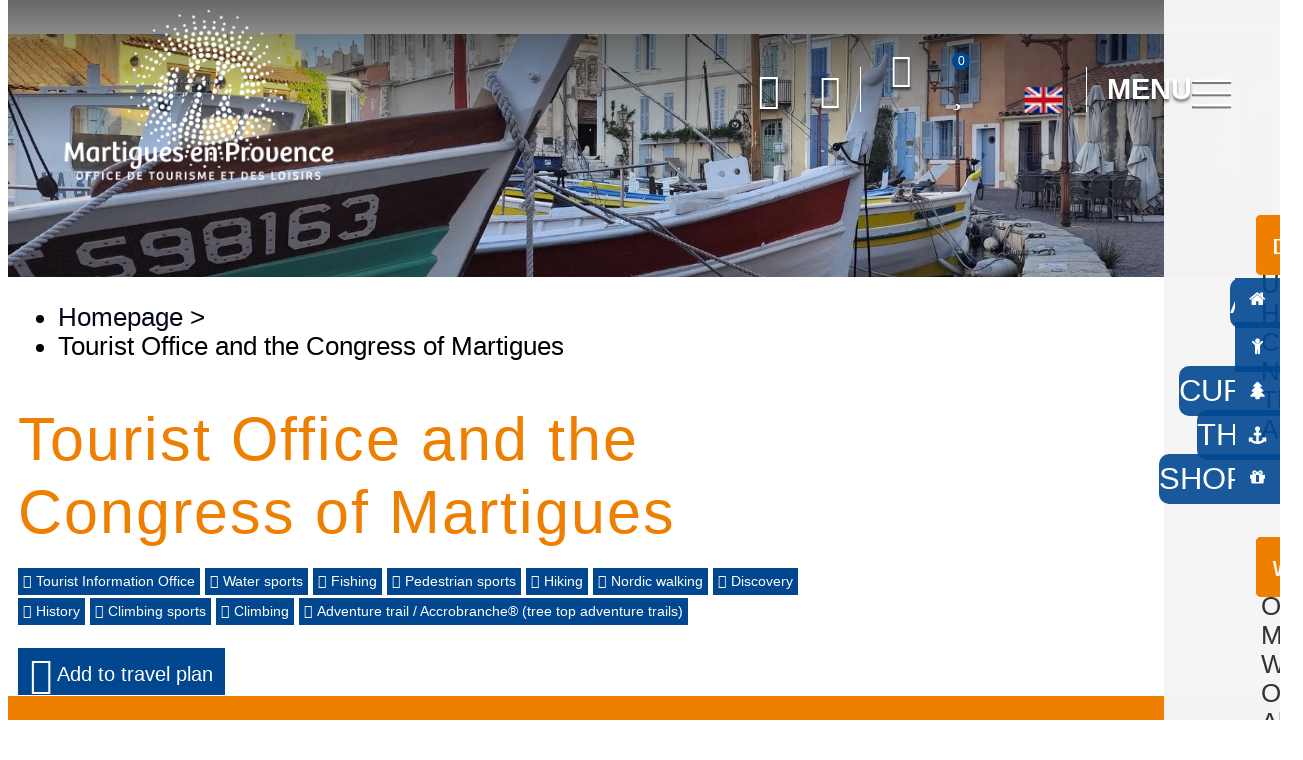

--- FILE ---
content_type: text/html; charset=utf-8
request_url: https://en.martigues-tourisme.com/tourism-institutions/tourist-office-and-the-congress-of-martigues.html
body_size: 23431
content:
<!DOCTYPE html>
<html class="no-js" lang="en">
<head>
	<title>Shops, services, producers in Martigues - Tourist Office and the Congress of Martigues</title>
	<meta charset="utf-8" />
	<link rel="shortcut icon" href="/templates/2018/images/favicon.ico" type="image/x-icon" />
	<!-- Debut balise description et keyword -->
<meta name="description" content="Our holiday advisers are available all year round in Martigues to inform you about accommodation, restaurants, events and must-sees. Don't miss a thing on your visit to Martigues and the Côte Bleue." />
<link rel="canonical" href="https://en.martigues-tourisme.com/tourism-institutions/tourist-office-and-the-congress-of-martigues.html"/><!-- Fin balise description et keyword -->
<meta property="og:image" content="https://www.martigues-tourisme.com/medias/images/prestataires/660608-22277048.jpg" /><meta property="og:site_name" content="en.martigues-tourisme.com" /><meta property="og:url" content="tourism-institutions/tourist-office-and-the-congress-of-martigues.html" /><meta property="og:title" content="Shops, services, producers in Martigues&nbsp;-&nbsp;Tourist Office and the Congress of Martigues" /><meta property="og:description" content="Our holiday advisers are available all year round in Martigues to inform you about accommodation, restaurants, events and must-sees. Don't miss a thing on your visit to Martigues and the Côte Bleue." /><meta property="og:type" content="website" />	<meta name="viewport" content="width=device-width" />
    <meta name="format-detection" content="telephone=no">
    <meta name="google-site-verification" content="ekRm1Vlv0OekJhQBVkLlk4Bdi_RnKcHLqLpgukPTcKs" />
    <meta http-equiv="Content-Language" content="en">
	<link href="/stylesheet.css?action=display&fic=default&partie=generique" data-initiator="link-element" rel="stylesheet" type="text/css" /><link href="/stylesheet.css?action=display&fic=default&partie=local" data-initiator="link-element" rel="stylesheet" type="text/css" /><link href="/stylesheet.css?action=display&charte=&theme=&langue=UK" data-initiator="link-element" rel="stylesheet" type="text/css" />	<link rel="stylesheet" type="text/css" href="/templates/2018/css/style.css">
    <!-- Global site tag (gtag.js) - Google Analytics -->
	<script async src="https://www.googletagmanager.com/gtag/js?id=G-4XM01DEL6W"></script>
	<base href="https://en.martigues-tourisme.com" />    <script>window.dataLayer = window.dataLayer || [];
                      function gtag(){window.dataLayer.push(arguments);}
                      gtag('js', new Date());
                      gtag('config', 'G-4XM01DEL6W', {'anonymize_ip': true });
                    </script><script data-cookie="GoogleAnalytics" data-cookie-fn="fn_697d032d918ec" id="fn_697d032d918ec" data-initiator="script-element" type="application/javascript" >

        function fn_697d032d918ec() {(function(i,s,o,g,r,a,m){i['GoogleAnalyticsObject']=r;i[r]=i[r]||function(){
                      (i[r].q=i[r].q||[]).push(arguments)},i[r].l=1*new Date();a=s.createElement(o),
                      m=s.getElementsByTagName(o)[0];a.async=1;a.src=g;m.parentNode.insertBefore(a,m)
                      })(window,document,'script','//www.google-analytics.com/analytics.js','ga');ga('create', 'UA-39577589-1', 'auto');ga('require', 'displayfeatures');ga('set', 'anonymizeIp', true);ga('send', 'pageview');}

        var storage = localStorage.getItem("COOKIE_MANAGER");
        if (storage) {
            var dataCookie = JSON.parse(storage);
            if (dataCookie.types.GoogleAnalytics.isEnable) {
            	fn_697d032d918ec();
            	var script = document.getElementById("fn_697d032d918ec");
            	script.setAttribute("data-cookie-init", "1");
            }
        }

        </script><link rel="alternate" href="https://de.martigues-tourisme.com/fremdenverkehrsinstitute/tourismus-und-kongressburo-von-martigues.html" hreflang="de"><link rel="alternate" href="https://es.martigues-tourisme.com/instituciones-del-turismo/oficina-de-turismo-de-martigues.html" hreflang="ES-es"><link rel="alternate" href="https://www.martigues-tourisme.com/institutions-du-tourisme/office-de-tourisme-et-des-loisirs-de-martigues.html" hreflang="FR-fr"><link rel="alternate" href="https://en.martigues-tourisme.com/tourism-institutions/tourist-office-and-the-congress-of-martigues.html" hreflang="EN-gb"><link rel="alternate" href="https://www.martigues-tourisme.com/institutions-du-tourisme/office-de-tourisme-et-des-loisirs-de-martigues.html" hreflang="x-default"><script src="https://ajax.googleapis.com/ajax/libs/jquery/1.9.0/jquery.min.js" data-initiator="script-element" type="application/javascript" ></script>	<link rel="apple-touch-icon" sizes="180x180" href="/templates/2018/images/favicon/apple-touch-icon.png">
	<link rel="icon" type="image/png" sizes="32x32" href="/templates/2018/images/favicon/favicon-32x32.png">
	<link rel="icon" type="image/png" sizes="16x16" href="/templates/2018/images/favicon/favicon-16x16.png">
	<link rel="manifest" href="/templates/2018/images/favicon/site.webmanifest">
	<meta name="msapplication-TileColor" content="#ffffff">
	<meta name="theme-color" content="#ffffff">
    <meta name="google-site-verification" content="5clLsBupcXZ1uq6sYKeJMwuaZnjlcUOM807TfvGvlTA" />
	<link href="https://fonts.googleapis.com/css?family=Courgette" rel="stylesheet">
	<link href="https://fonts.googleapis.com/css?family=Nunito+Sans" rel="stylesheet">
	<link href="https://fonts.googleapis.com/css?family=Quicksand" rel="stylesheet">
    </head>

<body class=" en  ControllerFicheInfo">
    
    <header>
	<div class="container">
		<div class="logo">
			<a href="/">
				<img class="normal"src="/templates/2018/images/logo.png" title="Retour à l'accueil" alt="Logo Martigues">
				<img class="blanc" src="/templates/2018/images/logo_blanc.png" title="Retour à l'accueil" alt="Logo Martigues">
			</a>
		</div>
		<div class="principal">
            <div class="compte">
				<div class="widget-moncompte dropdown-relative widget-16">

                <div class="title"><a href="/espace-client.html"><span>My account</span></a></div>
    </div>			</div>
            <div class="panier">
				<div id="bloc_panier" onclick="location.href='booking?action=panier&amp;cid=3'"><div class="titre"><span>My cart</span></div><div class="contenu"><div class="panier-vide" id="resa_panier_vide">Your cart is empty</div><div class="ligne-prestation"  style="display: none;"><div class="left"><span class="nb-prestations" id="resa_panier_nb_prestation">-1</span><span class="libelle-nb-prestations">article</span></div><div class="right"><span class="montant" id="resa_panier_montant">€0</span></div></div><div class="void-panier clear"  style="display: none;"><a href="booking?action=panier&amp;cid=3" >My cart</a></div></div></div>			</div>
			<div class="carte">
				<nav role="navigation" class="menu-niveau-3 menu-carte_interactive" ><div class="titre-menu"><a href="https://en.martigues-tourisme.com/interactive-map.html" title="Interactive map" >Interactive map</a></div><ul class="">

    
</ul>

</nav>			</div>
			<div class="favoris">
			   <div id="carnet_voyage_mini_panier"><a href="/carnet-voyage" class="lien_carnet" alt="Travel log" title="Travel log"><span class="carnet_voyage_mini_panier_nb_fiche">0</span></a></div>			</div>
			<div class="switch_langue">
				<div class="langue">
				<ul class="switch-langues"><li class="langue-en selected"><a href="https://en.martigues-tourisme.com/tourism-institutions/tourist-office-and-the-congress-of-martigues.html?origine=switchLangue" title="English"><span>English</span></a></li><li class="langue-de"><a href="https://de.martigues-tourisme.com/fremdenverkehrsinstitute/tourismus-und-kongressburo-von-martigues.html?origine=switchLangue" title="Deutsch"><span>Deutsch</span></a></li><li class="langue-es"><a href="https://es.martigues-tourisme.com/instituciones-del-turismo/oficina-de-turismo-de-martigues.html?origine=switchLangue" title="Español"><span>Español</span></a></li><li class="langue-fr"><a href="https://www.martigues-tourisme.com/institutions-du-tourisme/office-de-tourisme-et-des-loisirs-de-martigues.html?origine=switchLangue" title="Français"><span>Français</span></a></li></ul>				</div>
			</div>
			<div class="menuhead">
				<span>menu</span>
				<div class="burger"></div>
			</div>
		</div>
	</div>
	<div class="menu">
		<nav role="navigation" class="menu-niveau-2 menu-principal" ><ul class="">

    <li data-menu-id="1823" data-menu-keyword="" class="first  menu-niveau-3"><a href="https://en.martigues-tourisme.com/discover-city-martigues.html"  ><span class="lien-menu">Discover</span></a><ul class="">

    <li data-menu-id="1824" data-menu-keyword="" class="menu-niveau-4  terminal"><a href="https://en.martigues-tourisme.com/discover-must-sees-martigues.html"  ><span class="lien-menu">Unmissable</span></a></li><li data-menu-id="1828" data-menu-keyword="" class="menu-niveau-4  terminal"><a href="https://en.martigues-tourisme.com/visit-city-guide-martigues.html"  ><span class="lien-menu">History and culture</span></a></li><li data-menu-id="3555" data-menu-keyword="" class="menu-niveau-4  terminal"><a href="https://en.martigues-tourisme.com/cinema-shooting-martigues.html"  ><span class="lien-menu">Cinema in Martigues</span></a></li><li data-menu-id="1836" data-menu-keyword="" class="menu-niveau-4  terminal"><a href="https://en.martigues-tourisme.com/nature-coastline-hiking-martigues.html"  ><span class="lien-menu">Nature, coast and walks</span></a></li><li data-menu-id="1911" data-menu-keyword="" class="menu-niveau-4  terminal"><a href="https://en.martigues-tourisme.com/hiking-trail.html"  ><span class="lien-menu">The hiking trails</span></a></li><li data-menu-id="1857" data-menu-keyword="" class="menu-niveau-4"><a href="https://en.martigues-tourisme.com/cities-less-1h-martigues.html"  ><span class="lien-menu">Around Martigues</span></a><ul class="">

    
</ul>

</li>
</ul>

</li><li data-menu-id="1864" data-menu-keyword="" class="menu-niveau-3"><a href="https://en.martigues-tourisme.com/accommodations-martigues.html"  ><span class="lien-menu">Where to sleep ?</span></a><ul class="">

    <li data-menu-id="1865" data-menu-keyword="" class="menu-niveau-4"><a href="https://en.martigues-tourisme.com/hotel-martigues.html"  ><span class="lien-menu">Hotels</span></a><ul class="">

    
</ul>

</li><li data-menu-id="1866" data-menu-keyword="" class="menu-niveau-4"><a href="https://en.martigues-tourisme.com/campings-martigues.html"  ><span class="lien-menu">Campsites</span></a><ul class="">

    
</ul>

</li><li data-menu-id="1867" data-menu-keyword="" class="menu-niveau-4  terminal"><a href="https://en.martigues-tourisme.com/bed-breakfast-martigues.html"  ><span class="lien-menu">Bed &amp; Breakfast</span></a></li><li data-menu-id="1868" data-menu-keyword="" class="menu-niveau-4"><a href="https://en.martigues-tourisme.com/residence-tourism-holidays-villages-martigues.html"  ><span class="lien-menu">Tourist residence &amp; Holidays villages</span></a><ul class="">

    
</ul>

</li><li data-menu-id="1870" data-menu-keyword="" class="menu-niveau-4  terminal"><a href="https://en.martigues-tourisme.com/furnished-accommodations.html"  ><span class="lien-menu">Furnished accommodations</span></a></li><li data-menu-id="1876" data-menu-keyword="" class="menu-niveau-4"><a href="https://en.martigues-tourisme.com/camper-van-amenities.html"  ><span class="lien-menu">Camper van amenities</span></a><ul class="">

    
</ul>

</li><li data-menu-id="2161" data-menu-keyword="" class="menu-niveau-4  terminal"><a href="https://en.martigues-tourisme.com/accommodations-around-martigues.html"  ><span class="lien-menu">Around Martigues</span></a></li>
</ul>

</li><li data-menu-id="1877" data-menu-keyword="" class="menu-niveau-3"><a href="https://en.martigues-tourisme.com/savour-restaurants.html"  ><span class="lien-menu">Savour</span></a><ul class="">

    <li data-menu-id="1878" data-menu-keyword="" class="menu-niveau-4  terminal"><a href="https://en.martigues-tourisme.com/restaurants-martigues.html"  ><span class="lien-menu">Restaurants</span></a></li><li data-menu-id="3546" data-menu-keyword="" class="menu-niveau-4  terminal"><a href="https://en.martigues-tourisme.com/pubs-bars-wines-martigues.html"  ><span class="lien-menu">Pubs, wine bars</span></a></li><li data-menu-id="1880" data-menu-keyword="" class="menu-niveau-4  terminal"><a href="https://en.martigues-tourisme.com/local-producers.html"  ><span class="lien-menu">Artisans, local producers</span></a></li><li data-menu-id="1885" data-menu-keyword="" class="menu-niveau-4  terminal"><a href="https://en.martigues-tourisme.com/markets.html"  ><span class="lien-menu">Markets</span></a></li><li data-menu-id="3163" data-menu-keyword="" class="menu-niveau-4  terminal"><a href="https://en.martigues-tourisme.com/blog/culinary-discovery.html"  ><span class="lien-menu">Bottarga</span></a></li>
</ul>

</li><li data-menu-id="1891" data-menu-keyword="" class="menu-niveau-3"><a href="https://en.martigues-tourisme.com/events-visits-martigues.html"  ><span class="lien-menu">What to do ?</span></a><ul class="">

    <li data-menu-id="3892" data-menu-keyword="" class="menu-niveau-4"><a href="https://en.martigues-tourisme.com/visit-ideas-day-trips-martigues.html"  ><span class="lien-menu">Our suggestions for visits in Martigues</span></a><ul class="">

    
</ul>

</li><li data-menu-id="3403" data-menu-keyword="" class="menu-niveau-4  terminal"><a href="https://en.martigues-tourisme.com/i-am-on-site-entertainment-of-day.html"  ><span class="lien-menu">What am I doing today?</span></a></li><li data-menu-id="3807" data-menu-keyword="" class="menu-niveau-4  terminal"><a href="https://en.martigues-tourisme.com/visits-activities-february-martigues.html"  ><span class="lien-menu">Our ideas for visits in February</span></a></li><li data-menu-id="1893" data-menu-keyword="" class="menu-niveau-4"><a href="https://en.martigues-tourisme.com/agenda-events.html"  ><span class="lien-menu">All events</span></a><ul class="">

    
</ul>

</li><li data-menu-id="1900" data-menu-keyword="" class="menu-niveau-4"><a href="https://en.martigues-tourisme.com/visits-by-the-office-of-tourism.html"  ><span class="lien-menu">Visits and activities</span></a><ul class="">

    
</ul>

</li><li data-menu-id="1902" data-menu-keyword="" class="menu-niveau-4  terminal"><a href="https://en.martigues-tourisme.com/full-tours-and-nature-martigues.html"  ><span class="lien-menu">Outdoor activities</span></a></li><li data-menu-id="1903" data-menu-keyword="" class="menu-niveau-4  terminal"><a href="https://en.martigues-tourisme.com/sports-activities-nautical.html"  ><span class="lien-menu">Water activities</span></a></li>
</ul>

</li><li data-menu-id="1971" data-menu-keyword="" class="menu-niveau-3"><a href="https://en.martigues-tourisme.com/reservation-ticketing-shop.html"  ><span class="lien-menu">I book</span></a><ul class="">

    <li data-menu-id="3095" data-menu-keyword="" class="menu-niveau-4  terminal"><a href="https://en.martigues-tourisme.com/blog/the-10-activities-and-visits-to-prioritize.html"  ><span class="lien-menu">The unmissable</span></a></li><li data-menu-id="3096" data-menu-keyword="" class="menu-niveau-4  terminal"><a href="https://en.martigues-tourisme.com/favorite-shop-martigues.html"  ><span class="lien-menu">Our favorites</span></a></li><li data-menu-id="3574" data-menu-keyword="" class="menu-niveau-4"><a href="https://en.martigues-tourisme.com/ticketing-activities-visits-shows-martigues.html"  ><span class="lien-menu">Ticketing</span></a><ul class="">

    
</ul>

</li><li data-menu-id="1973" data-menu-keyword="" class="menu-niveau-4  terminal"><a href="https://en.martigues-tourisme.com/fun-walks-child-special/my-explore-bag-treasure-hunt-odyssee-en-provence.html"  ><span class="lien-menu">Treasure hunt: Odyssey in Provence</span></a></li><li data-menu-id="3119" data-menu-keyword="" class="menu-niveau-4"><a href="https://en.martigues-tourisme.com/shop-products.html"  ><span class="lien-menu">The shop</span></a><ul class="">

    
</ul>

</li>
</ul>

</li><li data-menu-id="3402" data-menu-keyword="" class="menu-niveau-3"><a href="https://en.martigues-tourisme.com/my-holidays-martigues.html"  ><span class="lien-menu">I&#039;m on the spot</span></a><ul class="">

    <li data-menu-id="3432" data-menu-keyword="" class="menu-niveau-4"><a href="https://en.martigues-tourisme.com/weather-activities-animations-martigues.html"  ><span class="lien-menu">Do activities depending on the weather</span></a><ul class="">

    
</ul>

</li><li data-menu-id="3404" data-menu-keyword="" class="menu-niveau-4  terminal"><a href="https://en.martigues-tourisme.com/blog/visit-of-the-city-center.html"  ><span class="lien-menu">Visit Martigues independently</span></a></li><li data-menu-id="3406" data-menu-keyword="" class="menu-niveau-4  terminal"><a href="https://en.martigues-tourisme.com/restaurants-open-today-martigues.html"  ><span class="lien-menu">Choose a restaurant according to your desires</span></a></li><li data-menu-id="1926" data-menu-keyword="" class="menu-niveau-4"><a href="https://en.martigues-tourisme.com/shops-services-martigues.html"  ><span class="lien-menu">Buy from our merchants</span></a><ul class="">

    
</ul>

</li><li data-menu-id="3405" data-menu-keyword="" class="menu-niveau-4  terminal"><a href="https://en.martigues-tourisme.com/blog/on-the-steps-of-the-grand-sentier-de-la-cote-bleue.html"  ><span class="lien-menu">Stroll on the trails</span></a></li><li data-menu-id="3431" data-menu-keyword="" class="menu-niveau-4  terminal"><a href="https://en.martigues-tourisme.com/bus-train-taxis-martigues.html"  ><span class="lien-menu">Getting around Martigues</span></a></li><li data-menu-id="3436" data-menu-keyword="" class="menu-niveau-4  terminal"><a href="https://en.martigues-tourisme.com/frequently-asked-questions-martigues.html"  ><span class="lien-menu">Frequently Asked Questions</span></a></li>
</ul>

</li>
</ul>

</nav>	</div>
	<div class="sidebar">
		<nav role="navigation" class="menu-niveau-3 menu-sidebar" ><ul class="">

    <li data-menu-id="2149" data-menu-keyword="" class="first  actus  menu-niveau-4  terminal"><a href="/accommodations-martigues.html"  ><span class="lien-menu">Accomodations</span></a></li><li data-menu-id="2153" data-menu-keyword="" class="groupe  menu-niveau-4  terminal"><a href="holidays-family-activities.html"  ><span class="lien-menu">With children</span></a></li><li data-menu-id="2150" data-menu-keyword="" class="doc  menu-niveau-4  terminal"><a href="/enjoy-nature-martigues.html"  ><span class="lien-menu">Curious by nature</span></a></li><li data-menu-id="2151" data-menu-keyword="" class="mail  menu-niveau-4  terminal"><a href="/activities-water-beaches.html"  ><span class="lien-menu">The feet in water</span></a></li><li data-menu-id="2152" data-menu-keyword="" class="boutique  menu-niveau-4  terminal"><a href="https://en.martigues-tourisme.com/shop-and-ticketing.html"  ><span class="lien-menu">Shop / ticket office</span></a></li>
</ul>

</nav>	</div>
</header>

<div class="tetiere">
	    <div class="bxsliderBanniere" style="max-width: 100%; overflow: hidden">
        <ul class="bxsliderBanniereUL" style="padding: 0">
            
                    <li>
                        <img src="https://www.martigues-tourisme.com/medias/images/info_menu/multitailles/1920x1440_tips-for-visiting-martigues-local-souvenir-sales-and-booking-tours-and-activities-to-enjoy-the-area-4875.jpg" alt="Tips for visiting Martigues, local souvenir sales, and booking tours and activities to enjoy the area." title=""/>                    </li>

                    </ul>
    </div>

<!-- Bloc Bxslider --><script>     
		  	function widgetTetiereInitBxSlider() {    
				try {                                  
					var obj = new BxSliderIngenie(".bxsliderBanniereUL",{"auto": true, "autoHover": true, "controls": true},false,false);
				}
				catch (e) {
					console.log('BxSliderIngenie : init impossible sur .bxsliderBanniereUL',e);
				}       
		  	}
		  	</script><!--/ Bloc Bxslider --></div>

<main class="container" role="main">
   <aside id="colg"></aside>

   <section id="content" class="">
   	  <ul class="breadcrumb">    <li>
                                    <a href="/">
                    <span>Homepage</span>
                </a>
                                    <span class="divider">&gt;</span>
                                        </li>
    <li>
        <script type="application/ld+json">{"itemListElement":[{"position":1,"name":"Homepage","item":"https:\/\/en.martigues-tourisme.com\/\/","@type":"ListItem"},{"position":2,"name":"Tourist Office and the Congress of Martigues","item":"https:\/\/en.martigues-tourisme.com\/tourism-institutions\/tourist-office-and-the-congress-of-martigues.html","@type":"ListItem"}],"@type":"BreadcrumbList","@context":"http:\/\/schema.org\/"}</script>            <span>Tourist Office and the Congress of Martigues</span>
            </li>
</ul>      <div id="fiche-info"  class="type-prestataire-z fiche-info-INFO"  ><header>				<h1 >Tourist Office and the Congress of Martigues</h1><div class="classement"></div>								<span class="sous-titre"><span class="P.typesDetailles-4035-Z">Tourist Information Office</span> <span class="P.56-1799-Z">Water sports</span> <span class="P.4357-4356-Z">Fishing</span> <span class="P.61-1872-Z">Pedestrian sports</span> <span class="P.61-2028-Z">Hiking</span> <span class="P.61-2026-Z">Nordic walking</span> <span class="P.7-1820-Z">Discovery</span> <span class="P.6-1825-Z">History</span> <span class="P.54-1795-Z">Climbing sports</span> <span class="P.54-1980-Z">Climbing</span> <span class="P.54-1978-Z">Adventure trail / Accrobranche® (tree top adventure trails)</span> </span><div class="lien_fiche_carnet"><a rel="nofollow" title="Add to travel plan" href="carnet-voyage?action=add&fiche=Z|5551835" class="lien_savoir_plus carnet_voyage_ajouter" ><span>Add to travel plan</span></a><a rel="nofollow" title="Remove from travel plan" href="carnet-voyage?action=remove&fiche=Z|5551835" class="lien_savoir_plus carnet_voyage_supprimer" style="display: none;"><span>Remove from travel plan</span></a></div></header><div class="contenu-fiche"><div class="bandeau"><ul><li class="bandeau-photos "><a href="/tourism-institutions/tourist-office-and-the-congress-of-martigues.html#media">Pics</a></li><li class="bandeau-presentation "><a href="/tourism-institutions/tourist-office-and-the-congress-of-martigues.html#presentation">Presentation</a></li><li class="bandeau-contact "><a href="/tourism-institutions/tourist-office-and-the-congress-of-martigues.html#contact">Contact</a></li><li class="bandeau-tariffroid "><a	href="/tourism-institutions/tourist-office-and-the-congress-of-martigues.html#tarifsfroid">Rates</a></li><li class="bandeau-carte "><a href="/tourism-institutions/tourist-office-and-the-congress-of-martigues.html#carte">Map</a></li><li class="bandeau-liaisons "><a href="/tourism-institutions/tourist-office-and-the-congress-of-martigues.html#liaison">See also</a></li></ul></div><div id="media"></div><ul class="mosaique_images nb_images_5"><li><a href="javascript:void(0)" onclick="open_Slider_Fiche(0)"><img   alt="Tourist Office and the Congress of Martigues_Martigues" title="Tourist Office and the Congress of Martigues_Martigues - &copy Otmartigues / KarimK" src="https://static.ingenie.fr/images/ajax/pixel.png" data-original="https://www.martigues-tourisme.com/medias/images/prestataires/multitailles/1200x900_660608-22277048.jpg" class="lazy"                     data-width="1920"
                    data-height="864"
                    data-orientation="landscape"/></a></li><li><a href="javascript:void(0)" onclick="open_Slider_Fiche(1)"><img   alt="Tourist Office and the Congress of Martigues_Martigues" title="Tourist Office and the Congress of Martigues_Martigues - &copy Otmartigues / KarimK" src="https://static.ingenie.fr/images/ajax/pixel.png" data-original="https://www.martigues-tourisme.com/medias/images/prestataires/multitailles/1200x900_660609-22277045.jpg" class="lazy"                     data-width="1920"
                    data-height="864"
                    data-orientation="landscape"/></a></li><li><a href="javascript:void(0)" onclick="open_Slider_Fiche(2)"><img   alt="Tourist Office and the Congress of Martigues_Martigues" title="Tourist Office and the Congress of Martigues_Martigues - &copy Otmartigues / KarimK" src="https://static.ingenie.fr/images/ajax/pixel.png" data-original="https://www.martigues-tourisme.com/medias/images/prestataires/multitailles/1200x900_660610-22277047.jpg" class="lazy"                     data-width="1920"
                    data-height="864"
                    data-orientation="landscape"/></a></li><li><a href="javascript:void(0)" onclick="open_Slider_Fiche(3)"><img   alt="Tourist Office and the Congress of Martigues_Martigues" title="Tourist Office and the Congress of Martigues_Martigues - &copy Otmartigues / KarimK" src="https://static.ingenie.fr/images/ajax/pixel.png" data-original="https://www.martigues-tourisme.com/medias/images/prestataires/multitailles/1200x900_660611-22277049.jpg" class="lazy"                     data-width="1920"
                    data-height="864"
                    data-orientation="landscape"/></a></li><li><a href="javascript:void(0)" onclick="open_Slider_Fiche(4)"><img   alt="Tourist Office and the Congress of Martigues_Martigues" title="Tourist Office and the Congress of Martigues_Martigues - &copy Otmartigues / KarimK" src="https://static.ingenie.fr/images/ajax/pixel.png" data-original="https://www.martigues-tourisme.com/medias/images/prestataires/multitailles/1200x900_660612-22277050.jpg" class="lazy"                     data-width="1920"
                    data-height="864"
                    data-orientation="landscape"/></a>                        <a href="javascript:void(0)" onclick="open_Slider_Fiche(4)" class="lien_voir_toute_mosaique"><span><span>
                                    See the 5 pictures                                </span></span></a>
                    </li></ul><div id="media" style="display:block;height:0;" class="gallerie grille">    <a href="javascript:void(0)" onclick="fermer_gallerie_fiche()" class="close_button"></a>
<style>.gallerie.visible { height: 100% !important; }</style><ul class="gallerie-list"><li><img   src="https://www.martigues-tourisme.com/medias/images/prestataires/multitailles/1200x900_660608-22277048.jpg" alt="Tourist Office and the Congress of Martigues_Martigues" title="Tourist Office and the Congress of Martigues_Martigues - &copy Otmartigues / KarimK"/></li><li><img   src="https://www.martigues-tourisme.com/medias/images/prestataires/multitailles/1200x900_660609-22277045.jpg" alt="Tourist Office and the Congress of Martigues_Martigues" title="Tourist Office and the Congress of Martigues_Martigues - &copy Otmartigues / KarimK"/></li><li><img  data-size-full="https://www.martigues-tourisme.com/medias/images/prestataires/multitailles/1200x900_660610-22277047.jpg" src="https://www.martigues-tourisme.com/medias/images/prestataires/multitailles/160x120_660610-22277047.jpg" alt="Tourist Office and the Congress of Martigues_Martigues" title="Tourist Office and the Congress of Martigues_Martigues - &copy Otmartigues / KarimK"/></li><li><img  data-size-full="https://www.martigues-tourisme.com/medias/images/prestataires/multitailles/1200x900_660611-22277049.jpg" src="https://www.martigues-tourisme.com/medias/images/prestataires/multitailles/160x120_660611-22277049.jpg" alt="Tourist Office and the Congress of Martigues_Martigues" title="Tourist Office and the Congress of Martigues_Martigues - &copy Otmartigues / KarimK"/></li><li><img   src="https://www.martigues-tourisme.com/medias/images/prestataires/multitailles/1200x900_660612-22277050.jpg" alt="Tourist Office and the Congress of Martigues_Martigues" title="Tourist Office and the Congress of Martigues_Martigues - &copy Otmartigues / KarimK"/></li></ul><div id="sliderThumbReal" class="swiper-container-thumbs swiper-container swiper-container-initialized swiper-container-horizontal swiper-container-free-mode"><div id="thumb-pager" class="swiper-wrapper is-smaller-than-container"><a class="swiper-slide swiper-slide-visible" data-slide-index="0"><span><img src="https://www.martigues-tourisme.com/medias/images/prestataires/multitailles/160x120_660608-22277048.jpg" alt="Tourist Office and the Congress of Martigues_Martigues" /></span></a><a class="swiper-slide swiper-slide-visible" data-slide-index="1"><span><img src="https://www.martigues-tourisme.com/medias/images/prestataires/multitailles/160x120_660609-22277045.jpg" alt="Tourist Office and the Congress of Martigues_Martigues" /></span></a><a class="swiper-slide swiper-slide-visible" data-slide-index="2"><span><img src="https://www.martigues-tourisme.com/medias/images/prestataires/multitailles/160x120_660610-22277047.jpg" alt="Tourist Office and the Congress of Martigues_Martigues" /></span></a><a class="swiper-slide swiper-slide-visible" data-slide-index="3"><span><img src="https://www.martigues-tourisme.com/medias/images/prestataires/multitailles/160x120_660611-22277049.jpg" alt="Tourist Office and the Congress of Martigues_Martigues" /></span></a><a class="swiper-slide swiper-slide-visible" data-slide-index="4"><span><img src="https://www.martigues-tourisme.com/medias/images/prestataires/multitailles/160x120_660612-22277050.jpg" alt="Tourist Office and the Congress of Martigues_Martigues" /></span></a></div></div></div><!-- Bloc Bxslider --><script>     
		  	function ficheInfoInitBxSliderGallery() {    
				try {                                  
					var obj = new BxSliderIngenie(".gallerie-list",{'infiniteLoop': false, 'hideControlOnEnd': true, controls : true, pagerCustom: '#thumb-pager'},false,false);
				}
				catch (e) {
					console.log('BxSliderIngenie : init impossible sur .gallerie-list',e);
				}       
		  	}
		  	document.addEventListener('DOMContentLoaded', function() { $("img.lazy").lazyload() });</script><!--/ Bloc Bxslider --><div class="bandeau"><ul><li class="bandeau-photos "><a href="/tourism-institutions/tourist-office-and-the-congress-of-martigues.html#media">Pics</a></li><li class="bandeau-presentation "><a href="/tourism-institutions/tourist-office-and-the-congress-of-martigues.html#presentation">Presentation</a></li><li class="bandeau-contact "><a href="/tourism-institutions/tourist-office-and-the-congress-of-martigues.html#contact">Contact</a></li><li class="bandeau-tariffroid "><a	href="/tourism-institutions/tourist-office-and-the-congress-of-martigues.html#tarifsfroid">Rates</a></li><li class="bandeau-carte "><a href="/tourism-institutions/tourist-office-and-the-congress-of-martigues.html#carte">Map</a></li><li class="bandeau-liaisons "><a href="/tourism-institutions/tourist-office-and-the-congress-of-martigues.html#liaison">See also</a></li></ul></div><h2 class="titre_bloc_fiche"><span>Presentation</span></h2><div class="presentation" id="presentation"><div class="description" ><div class="pave1 pave-containText"><span class="contenu_descriptif">Our holiday advisers are available all year round in Martigues to inform you about accommodation, restaurants, events and must-sees. Don't miss a thing on your visit to Martigues and the Côte Bleue.</span></div><div class="pave5 pave-containText"><span class="contenu_descriptif">Need more information? Make the most of your visit to Martigues by coming to the Martigues Tourist and Leisure Office, located in the Ile district, in the heart of the historic centre and just a stone's throw from the famous "Miroir aux Oiseaux".<br />
Come and pick up your tourist guide, city map and other documentation to make sure you don't miss a thing of our beautiful destination.<br />
<br />
The little extra of the city of Martigues: the museums, galleries and tourist sites are free.<br />
<br />
All year round, we also organize activities, visits and walks to allow you to live new experiences in our territory. Meet our local producers, learn about the fauna and flora, access monuments steeped in history, discover the heritage by boat,... You will love visiting Martigues! Tourists and locals are welcome.<br />
<br />
The boutique corner will also seduce you with a variety of local products at low prices: magnets, mugs or postcards bearing the image of Martigues, boxes and soaps from the Marius Fabre brand, perfumes and scents from Esprit Provence, wines and fruit juices from the cooperative cellar of Saint-Julien-les-Martigues, scrubland or lavender honey, collection of historical books or for children,....<br />
<br />
Also find the official "Camping Paradis" products, a series filmed in Martigues and broadcast on TF1.</span></div><div class="pave4 pave-containText"><span class="contenu_descriptif"><strong>Have you visited us ?</strong> <a href="https://docs.google.com/forms/d/e/1FAIpQLSdljouYbSw8QDy8U_jwBDIFeN7ly5O0cN9t7EWGsOIcxQb7Wg/viewform">Respond to the satisfaction survey</a><br />
This form is also <a href="https://docs.google.com/forms/d/e/1FAIpQLSdJPfcmMtZzkhlJpzEInoE1jcmkhS8OaDtKPxjUzNOWyddwVA/viewform">available in Italian</a>.<br />
<br />
You can also&nbsp;post a review onTripadvisor &darr;<br />
&nbsp;
<center>
<div class="TA_cdswritereviewlg" id="TA_cdswritereviewlg317">
<div class="odqmYq"><a href="https://www.tripadvisor.co.uk/Attraction_Review-g196684-d23790574-Reviews-Martigues_Tourist_Office-Martigues_Bouches_du_Rhone_Provence_Alpes_Cote_d_Azur.html" target="_blank"><img alt="TripAdvisor" height="170" src="https://static.tacdn.com/img2/brand_refresh/Tripadvisor_lockup_horizontal_secondary_registered.svg" style="width: 800px; height: 170px;" width="800" /></a></div>
</div>
<script async src="https://www.jscache.com/wejs?wtype=cdswritereviewlg&uniq=317&locationId=23790574&lang=en_UK&lang=en_UK&display_version=2" data-loadtrk onload="this.loadtrk=true"></script></center>
&nbsp;<br />
We are committed <strong><span style="color:#ee7f00;">to giving you the best welcome</span></strong> during your visit to Martigues.&nbsp;<br />
<br />
<strong>Do you have a suggestion ?</strong> <a href="https://docs.google.com/forms/d/e/1FAIpQLSfWiPdYX8pkV7dZUyi30_MKCF-Auv_qREpQmO0yCsigZHOZSQ/viewform">Let us know about an improvement</a>&nbsp;(en)<br />
&nbsp;</span></div></div><div class="description ouvertures"><div class="pave3 pave-containText"><span class="libelle_descriptif">Opening period (s)</span><span class="contenu_descriptif">From 01/01 to 31/01/2026 from Monday to Friday between 9.30 am and 12.30 pm and between 1.30 pm and 5 pm.<br />
Open exceptionally on 03/01.<br />
Open Saturdays January 10, 17, 24, 31 from 9am to 1pm.<br />
<br />
From 01/02 to 28/02/2026 from Monday to Saturday between 9.30 am and 12.30 pm and between 1.30 pm and 5 pm.<br />
Closed exceptionally on 12/02.<br />
Open on Saturday, February 7th from 9am to 1pm.<br />
<br />
From 01/03 to 31/03/2026 from Monday to Friday between 9.30 am and 12.30 pm and between 1.30 pm and 5 pm. On Saturday between 9 am and 1 pm.<br />
<br />
From 01/04 to 30/04/2026 from Monday to Saturday between 9.30 am and 12.30 pm and between 2 pm and 6 pm.<br />
Open on Saturday, April 4th from 9am to 1pm.</span></div></div><div class="cadre critere2"><div class="titre-div" >Labels, Chains, Guides</div><ul class="type-critere"><li class="P.113-Z"><span class="type-titre crit_P.113">National <span>:</span> </span><ul class="valeur-critere"><li class="critere_image" data-title="Qualité Tourisme™"><img src="https://www.martigues-tourisme.com/medias/images/picto/P.113-1680-Z.jpg"  alt="Qualité Tourisme™" title="Qualité Tourisme™" /></li></ul></li></ul></div><div class="cadre critere3"><div class="titre-div" >General information</div><ul class="type-critere"><li class="P.126-Z"><span class="type-titre crit_P.126">Parking <span>:</span> </span><ul class="valeur-critere"><li class="P.126-5592-Z">Free car park</li></ul></li><li class="P.services-Z"><span class="type-titre crit_P.services">Services <span>:</span> </span><ul class="valeur-critere"><li class="P.services-687-Z">Pets welcome</li></ul></li><li class="P.56-Z"><span class="type-titre crit_P.56">Water sports <span>:</span> </span><ul class="valeur-critere"><li class="P.56-1997-Z">Sailing</li><li class="P.56-1991-Z">Windsurf</li><li class="P.56-1992-Z">Diving</li><li class="P.56-4097-Z">Kayak</li><li class="P.56-1995-Z">Surfing</li><li class="P.56-3852-Z">Stand up paddle</li><li class="P.56-4883-Z">Flyboard</li><li class="P.56-1993-Z">Jet skiing</li><li class="P.56-1988-Z">Sea kayak</li><li class="P.56-4307-Z">Scuba diving</li><li class="P.56-5147-Z">Webbed walk</li><li class="P.56-1984-Z">Bodyboard</li><li class="P.56-1986-Z">Wakeboarding</li><li class="P.56-1994-Z">Water skiing</li><li class="P.56-5855-Z">Jet Boat</li><li class="P.56-6210-Z">Water sports</li><li class="P.56-6262-Z">Water sports</li></ul></li></ul></div><div class="cadre critere4"><div class="titre-div" >Facilities, services, amenities</div><ul class="type-critere"><li class="P.82-Z"><span class="type-titre crit_P.82">Shop <span>:</span> </span><ul class="valeur-critere"><li class="P.82-1026-Z">Shop</li></ul></li><li class="P.78-Z"><span class="type-titre crit_P.78">Help for client/practical <span>:</span> </span><ul class="valeur-critere"><li class="P.78-1115-Z">Wi-fi</li><li class="P.78-6273-Z">Help for client/practical</li></ul></li><li class="P.6469-Z"><span class="type-titre crit_P.6469">Marketing method <span>:</span> </span><ul class="valeur-critere"><li class="P.6469-4770-Z">Online shop</li></ul></li></ul></div><div class="cadre critere5"><div class="titre-div" >Accessibility</div><ul class="type-critere"><li class="P.tourismesAdaptes-Z"><span class="type-titre crit_P.tourismesAdaptes">Accessible to disabled visitors <span>:</span> </span><ul class="valeur-critere"><li class="P.tourismesAdaptes-4219-Z">Reception staff sensitized to the reception of people with disabilities</li></ul></li><li class="P.3650-Z"><span class="type-titre crit_P.3650">Accessibility criteria for people with reduced mobility <span>:</span> </span><ul class="valeur-critere"><li class="P.3650-3652-Z">Accessible for wheelchairs with assistance</li><li class="P.3650-3657-Z">Hard coating</li><li class="P.3650-3659-Z">Walkway on one level</li><li class="P.3650-3664-Z">Furniture/Reception desk suitable for wheelchair users</li><li class="P.3650-3667-Z">Toilets accessible to wheelchair users</li><li class="P.3650-3674-Z">Site, building totally accessible</li><li class="P.3650-3676-Z">Possibility of drop-off in front of the site</li><li class="P.3650-3663-Z">Elevator to standards</li><li class="P.3650-3655-Z">Reserved space 330 cm wide < 100 m from the site</li></ul></li><li class="P.labelsTourismeHandicap-Z"><span class="type-titre crit_P.labelsTourismeHandicap">"Tourism & Disability" Certification <span>:</span> </span><ul class="valeur-critere"><li class="P.labelsTourismeHandicap-1224-Z">Hearing disability</li><li class="P.labelsTourismeHandicap-1225-Z">Mental disability</li><li class="P.labelsTourismeHandicap-1226-Z">Physical disability</li><li class="P.labelsTourismeHandicap-1227-Z">Visual disability</li></ul></li><li class="P.4211-Z"><span class="type-titre crit_P.4211">Accessibility Criteria for Hearing Impairment <span>:</span> </span><ul class="valeur-critere"><li class="P.4211-4213-Z">Magnetic loop available at the reception</li><li class="P.4211-1191-Z">Hearing disability</li></ul></li><li class="P.4210-Z"><span class="type-titre crit_P.4210">Accessibility Criteria for Mental Impairment <span>:</span> </span><ul class="valeur-critere"><li class="P.4210-4215-Z">Presence of pictograms and/or simplified visuals of suitable signage (texts/images)</li><li class="P.4210-1196-Z">Mental disability</li></ul></li><li class="P.4209-Z"><span class="type-titre crit_P.4209">Accessibility Criteria for Visually Impaired <span>:</span> </span><ul class="valeur-critere"><li class="P.4209-1199-Z">Visual disability</li></ul></li></ul></div></div><div  class="bandeau" id="contact"><ul><li class="bandeau-photos "><a href="/tourism-institutions/tourist-office-and-the-congress-of-martigues.html#media">Pics</a></li><li class="bandeau-presentation "><a href="/tourism-institutions/tourist-office-and-the-congress-of-martigues.html#presentation">Presentation</a></li><li class="bandeau-contact "><a href="/tourism-institutions/tourist-office-and-the-congress-of-martigues.html#contact">Contact</a></li><li class="bandeau-tariffroid "><a	href="/tourism-institutions/tourist-office-and-the-congress-of-martigues.html#tarifsfroid">Rates</a></li><li class="bandeau-carte "><a href="/tourism-institutions/tourist-office-and-the-congress-of-martigues.html#carte">Map</a></li><li class="bandeau-liaisons "><a href="/tourism-institutions/tourist-office-and-the-congress-of-martigues.html#liaison">See also</a></li></ul></div><div class="contact"><div class="coordonnees"><div class="fiche"  itemscope itemtype="http://schema.org/Place"><div class="libelle">Contact</div><div class="Nom"><span itemprop="name" content="Tourist Office and the Congress of Martigues" class="valeur">Tourist Office and the Congress of Martigues</span></div><div class="Adresse-LigneAdresse1"><span class="valeur" >Quai des Anglais</span></div><div class="Adresse-LigneAdresse2"><span class="valeur" >L'île</span></div><div class="Adresse-CodePostal"><span class="valeur" >13500</span></div><div class="Adresse-Ville"><span class="valeur" >Martigues</span></div><div class="barre_bts_coordonnees"><span class="bt_view" data-click="contact"><span>mail / message</span></span></div><div class="contenu_bts_coordonnees"><div class="bloc_tels"><div class="Telephone"><span class="titre" >Phone : </span><span class="valeur" itemprop="telephone">+33 4 42 42 31 10</span></div></div><div class="bloc_siteweb"><div class="SiteWeb"><span class="valeur" ><a class="fairestat" data-contexte="PRESTATAIRE-Z-5551835" target="_blank" href="http://www.martigues-tourisme.com" >Website<span> "Tourist Office and the Congress of Martigues"</span></a></span></div></div></div></div><div id="bloc_form_contact"><a href="#form_contact" class="titre_bloc_form_contact" id="form_contact">FICHE_INFO_SIMPLE_ECRIRE_MESSAGE</a><div><span class="close_button"></span><div class="formulaire"><div class="formulaire_container">
	<a id="form_haut"></a>		<div id="form_erreur_header" style="display: none;">
			<div class="titre">Error: Submitting form</div>
			<div class="contenu"></div>
			<div class="contenu-composition"></div>
		</div>
		<form method="POST" enctype="multipart/form-data" action="/tourism-institutions/tourist-office-and-the-congress-of-martigues.html?action_formulaire=envoieformulaire#form_16" id="form_16" class="forms_controlable ">
		
						<input type="hidden" name="id_form" id="id_form" value="16" />
	
				<input type="hidden" name="captcha" value="be4593aeda33853f75be4c15d8150cf7" />
				<input type="hidden" name="cle_prestataire" id="cle_prestataire" value="Z|5551835" />
						
				
			    
	    			<input type="hidden" name="authentificationParam" id="authentificationParam" value="0" />
	    		
		 <input type="hidden" name="authentification" id="authentification" value="1" />
						<div class="forms_ligne" id="formsChamp_16_187_ligne">
				    				    <span class='form_commentaire_champ'>
										</span>
				</div>
								<div class="forms_ligne" id="formsChamp_16_188_ligne">
				    				    <span class='form_commentaire_champ'>
					<span style="font-size:12px;"><em>Fields with an asterisk <span style="color:#ff0000;">*</span> must not be left blank</em></span>					</span>
				</div>
														<fieldset id="formsChamp_16_189" class="forms_fieldset ">
					<legend>My request</legend><div id="formsChamp_16_189_div" class="forms_fieldset_div"><div class="forms_ligne " id="formsChamp_16_190_ligne"  data-champs-ligne="evenement.commentaire">
	        <label for="formsChamp_16_190" id="formsChamp_16_190_label" class="forms_label form_nl label_on_top" title="Seize your request">
			Seize your request <span class="etoileOblig">*</span>        </label>
	    <div class="forms_colValues form_nl">
		            <span class="forms_icon"></span>
            <span class="forms_erreur_label" id="formsChamp_16_190_erreur" style="display: none;"></span>
            <textarea name="formsChamp_16_190" id="formsChamp_16_190" placeholder="Seize your request *"  class="champ oblig"></textarea><input type="hidden" name="formsChamp_16_190_controls" id="formsChamp_16_190_controls" value="o"/><div style="clear: left;"></div>    </div>
</div>	</div>
						</fieldset>										<fieldset id="formsChamp_16_191" class="forms_fieldset ">
					<legend>Your Contact Details</legend><div id="formsChamp_16_191_div" class="forms_fieldset_div"><div class="forms_ligne form_ligne_mail" id="formsChamp_16_192_ligne"  data-champs-ligne="clients.email">
	        <label for="formsChamp_16_192" id="formsChamp_16_192_label" class="forms_label" title="E-mail">
			E-mail <span class="etoileOblig">*</span>        </label>
	    <div class="forms_colValues">
		<input type="email" name="formsChamp_16_192" id="formsChamp_16_192" placeholder="E-mail *" value="" maxlength="80"  class="forms_action champ oblig"  /><input type="hidden" name="formsChamp_16_192_controls" id="formsChamp_16_192_controls" value="o|mail"/><span class="forms_icon"></span><span class="forms_erreur_label" id="formsChamp_16_192_erreur" style="display: none;"></span><div style="clear: left;"></div>    </div>
</div><div id="formsChamp_16_193" class="forms_div forms_dep192 to_hide "><div class="forms_ligne " id="formsChamp_16_194_ligne"  data-champs-ligne="clients.categorie">
	    <div class="forms_colValues forms_champType_checkbox">
		<div class="forms_listeRadio forms_champs_formsChamp_16_194"><input type="checkbox" name="formsChamp_16_194[]" id="formsChamp_16_194_48" value="S"   class=" forms_action champ_liste"/><label for="formsChamp_16_194_48" class="forms_label_apres">I'm a professional</label></div><input type="hidden" name="formsChamp_16_194_controls" id="formsChamp_16_194_controls" value=""/><span class="forms_icon"></span><span class="forms_erreur_label" id="formsChamp_16_194_erreur" style="display: none;"></span><div style="clear: left;"></div>    </div>
</div><div class="forms_ligne forms_dep194 to_hide " id="formsChamp_16_195_ligne"  data-champs-ligne="clients.societe">
	        <label for="formsChamp_16_195" id="formsChamp_16_195_label" class="forms_label" title="Company / Institution">
			Company / Institution <span class="etoileOblig">*</span>        </label>
	    <div class="forms_colValues">
		<input type="text" name="formsChamp_16_195" id="formsChamp_16_195" placeholder="Company / Institution *" value="" maxlength="120"  class="champ oblig"  /><input type="hidden" name="formsChamp_16_195_controls" id="formsChamp_16_195_controls" value="o"/><span class="forms_icon"></span><span class="forms_erreur_label" id="formsChamp_16_195_erreur" style="display: none;"></span><div style="clear: left;"></div>    </div>
</div><div class="forms_ligne " id="formsChamp_16_196_ligne"  data-champs-ligne="clients.civilite">
	        <label for="formsChamp_16_196" id="formsChamp_16_196_label" class="forms_label" title="Marital Status">
			Marital Status         </label>
	    <div class="forms_colValues forms_champType_select">
		<select name="formsChamp_16_196" id="formsChamp_16_196"  class="champ" ><option data-pj="N"  value="M" >Mr</option><option data-pj="N"  value="MLE" >Miss</option><option data-pj="N"  value="MME" >Mrs</option><option data-pj="N"  value="MMS" selected="selected">Mrs, Mr</option><option data-pj="N"  value="MRM" >Mrs and Mr</option></select><input type="hidden" name="formsChamp_16_196_controls" id="formsChamp_16_196_controls" value=""/><span class="forms_icon"></span><span class="forms_erreur_label" id="formsChamp_16_196_erreur" style="display: none;"></span><div style="clear: left;"></div>    </div>
</div><div class="forms_ligne " id="formsChamp_16_197_ligne"  data-champs-ligne="clients.nom">
	        <label for="formsChamp_16_197" id="formsChamp_16_197_label" class="forms_label" title="Last name">
			Last name <span class="etoileOblig">*</span>        </label>
	    <div class="forms_colValues">
		<input type="text" name="formsChamp_16_197" id="formsChamp_16_197" placeholder="Last name *" value="" maxlength="30"  class="champ oblig"  /><input type="hidden" name="formsChamp_16_197_controls" id="formsChamp_16_197_controls" value="o"/><span class="forms_icon"></span><span class="forms_erreur_label" id="formsChamp_16_197_erreur" style="display: none;"></span><div style="clear: left;"></div>    </div>
</div><div class="forms_ligne " id="formsChamp_16_198_ligne"  data-champs-ligne="clients.prenom">
	        <label for="formsChamp_16_198" id="formsChamp_16_198_label" class="forms_label" title="First name">
			First name         </label>
	    <div class="forms_colValues">
		<input type="text" name="formsChamp_16_198" id="formsChamp_16_198" placeholder="First name " value="" maxlength="30"  class="champ"  /><input type="hidden" name="formsChamp_16_198_controls" id="formsChamp_16_198_controls" value=""/><span class="forms_icon"></span><span class="forms_erreur_label" id="formsChamp_16_198_erreur" style="display: none;"></span><div style="clear: left;"></div>    </div>
</div><div class="forms_ligne " id="formsChamp_16_199_ligne"  data-champs-ligne="clients.adresse1">
	        <label for="formsChamp_16_199" id="formsChamp_16_199_label" class="forms_label" title="Address">
			Address         </label>
	    <div class="forms_colValues">
		<input type="text" name="formsChamp_16_199" id="formsChamp_16_199" placeholder="Address " value="" maxlength="50"  class="forms_action champ"  /><input type="hidden" name="formsChamp_16_199_controls" id="formsChamp_16_199_controls" value=""/><span class="forms_icon"></span><span class="forms_erreur_label" id="formsChamp_16_199_erreur" style="display: none;"></span><div style="clear: left;"></div>    </div>
</div><div class="forms_ligne forms_dep199 to_hide " id="formsChamp_16_200_ligne"  data-champs-ligne="clients.adresse2">
	        <label for="formsChamp_16_200" id="formsChamp_16_200_label" class="forms_label" title="Address (2)">
			Address (2)         </label>
	    <div class="forms_colValues">
		<input type="text" name="formsChamp_16_200" id="formsChamp_16_200" placeholder="Address (2) " value="" maxlength="50"  class="forms_action champ"  /><input type="hidden" name="formsChamp_16_200_controls" id="formsChamp_16_200_controls" value=""/><span class="forms_icon"></span><span class="forms_erreur_label" id="formsChamp_16_200_erreur" style="display: none;"></span><div style="clear: left;"></div>    </div>
</div><div class="forms_ligne forms_dep200 to_hide " id="formsChamp_16_201_ligne"  data-champs-ligne="clients.adresse3">
	        <label for="formsChamp_16_201" id="formsChamp_16_201_label" class="forms_label" title="State / County / Province">
			State / County / Province         </label>
	    <div class="forms_colValues">
		<input type="text" name="formsChamp_16_201" id="formsChamp_16_201" placeholder="State / County / Province " value="" maxlength="50"  class="champ"  /><input type="hidden" name="formsChamp_16_201_controls" id="formsChamp_16_201_controls" value=""/><span class="forms_icon"></span><span class="forms_erreur_label" id="formsChamp_16_201_erreur" style="display: none;"></span><div style="clear: left;"></div>    </div>
</div><div class="forms_ligne " id="formsChamp_16_202_ligne"  data-champs-ligne="clients.cpostal">
	        <label for="formsChamp_16_202" id="formsChamp_16_202_label" class="forms_label" title="Zip code">
			Zip code <span class="etoileOblig">*</span>        </label>
	    <div class="forms_colValues">
		<input type="text" name="formsChamp_16_202" id="formsChamp_16_202" placeholder="Zip code *" value="" maxlength="30"  class="champ oblig"  /><input type="hidden" name="formsChamp_16_202_controls" id="formsChamp_16_202_controls" value="o"/><span class="forms_icon"></span><span class="forms_erreur_label" id="formsChamp_16_202_erreur" style="display: none;"></span><div style="clear: left;"></div>    </div>
</div><div class="forms_ligne " id="formsChamp_16_203_ligne"  data-champs-ligne="clients.ville">
	        <label for="formsChamp_16_203" id="formsChamp_16_203_label" class="forms_label" title="City">
			City         </label>
	    <div class="forms_colValues">
		<input type="text" name="formsChamp_16_203" id="formsChamp_16_203" placeholder="City " value="" maxlength="30"  class="champ"  /><input type="hidden" name="formsChamp_16_203_controls" id="formsChamp_16_203_controls" value=""/><span class="forms_icon"></span><span class="forms_erreur_label" id="formsChamp_16_203_erreur" style="display: none;"></span><div style="clear: left;"></div>    </div>
</div><div class="forms_ligne " id="formsChamp_16_204_ligne"  data-champs-ligne="clients.pays">
	        <label for="formsChamp_16_204" id="formsChamp_16_204_label" class="forms_label" title="Country">
			Country         </label>
	    <div class="forms_colValues forms_champType_select">
		<select name="formsChamp_16_204" id="formsChamp_16_204"  class="champ" ><option data-pj="N" data-iso3="AFG" value="AFG" >Afghanistan</option><option data-pj="N" data-iso3="ALB" value="ALB" >Albania</option><option data-pj="N" data-iso3="DZA" value="ALG" >Algeria</option><option data-pj="N" data-iso3="AND" value="AND" >Andorra</option><option data-pj="N" data-iso3="AGO" value="AGO" >Angola</option><option data-pj="N" data-iso3="ATG" value="ANT" >Antigua and Barbuda</option><option data-pj="N" data-iso3="ARG" value="ARG" >Argentina</option><option data-pj="N" data-iso3="ARM" value="ARM" >Armenie</option><option data-pj="N" data-iso3="AUS" value="AUS" >Australia</option><option data-pj="N" data-iso3="AUT" value="AUT" >Austria</option><option data-pj="N" data-iso3="AZE" value="AZE" >Azerbaïdjan</option><option data-pj="N" data-iso3="BHR" value="BAR" >Bahreïn</option><option data-pj="N" data-iso3="BGD" value="BAN" >Bangladesh</option><option data-pj="N" data-iso3="BRB" value="BAB" >Barbados (It)</option><option data-pj="N" data-iso3="BEL" value="BEL" >Belgium</option><option data-pj="N" data-iso3="BLZ" value="BEZ" >Belize</option><option data-pj="N" data-iso3="BEN" value="BEN" >Benign</option><option data-pj="N" data-iso3="BTN" value="BHO" >Bhutan</option><option data-pj="N" data-iso3="" value="BIE" >Bielorussia</option><option data-pj="N" data-iso3="BOL" value="BOL" >Bolivia</option><option data-pj="N" data-iso3="BIH" value="BOZ" >Bosnia-Herzegovine</option><option data-pj="N" data-iso3="BWA" value="BOS" >Botswana</option><option data-pj="N" data-iso3="BRA" value="BRE" >Brazil</option><option data-pj="N" data-iso3="BRN" value="BRU" >Brunei</option><option data-pj="N" data-iso3="BGR" value="BGR" >Bulgaria</option><option data-pj="N" data-iso3="BFA" value="BUK" >Burkina Faso</option><option data-pj="N" data-iso3="BDI" value="BUR" >Burundi</option><option data-pj="N" data-iso3="CMR" value="CAE" >Cameroun</option><option data-pj="N" data-iso3="CAN" value="CAN" >Canada</option><option data-pj="N" data-iso3="CAF" value="RCA" >Central African (Republic)</option><option data-pj="N" data-iso3="TCD" value="TC" >Chad</option><option data-pj="N" data-iso3="CHL" value="CHL" >Chile</option><option data-pj="N" data-iso3="CHN" value="CHI" >China</option><option data-pj="N" data-iso3="COL" value="COL" >Colombia</option><option data-pj="N" data-iso3="COG" value="CON" >Congo</option><option data-pj="N" data-iso3="COD" value="COG" >Congo (democratic Republic of)</option><option data-pj="N" data-iso3="CRI" value="COS" >Costa Rica</option><option data-pj="N" data-iso3="HRV" value="CRO" >Croatia</option><option data-pj="N" data-iso3="CUB" value="CUB" >Cuba</option><option data-pj="N" data-iso3="CYP" value="CHY" >Cyprus</option><option data-pj="N" data-iso3="CZE" value="TCH" >Czech (Republic)</option><option data-pj="N" data-iso3="DNK" value="DK" >Denmark</option><option data-pj="N" data-iso3="DJI" value="DJI" >Djibouti</option><option data-pj="N" data-iso3="DOM" value="DOM" >Dominican (Republic)</option><option data-pj="N" data-iso3="TLS" value="TIM" >Eastern Timor</option><option data-pj="N" data-iso3="ECU" value="EQU" >Ecuador</option><option data-pj="N" data-iso3="EGY" value="EGY" >Egypt</option><option data-pj="N" data-iso3="SLV" value="SAV" >El Salvador</option><option data-pj="N" data-iso3="GNQ" value="GUE" >Equatorial Guinea</option><option data-pj="N" data-iso3="ERI" value="ERY" >Erythrée</option><option data-pj="N" data-iso3="EST" value="EST" >Estonia</option><option data-pj="N" data-iso3="ETH" value="ETH" >Ethiopia</option><option data-pj="N" data-iso3="FJI" value="IFI" >Fiji (Islands)</option><option data-pj="N" data-iso3="FIN" value="FIN" >Finland</option><option data-pj="N" data-iso3="FRA" value="FRA" selected="selected">France</option><option data-pj="N" data-iso3="GAB" value="GAB" >Gabon</option><option data-pj="N" data-iso3="GMB" value="GAM" >Gambia</option><option data-pj="N" data-iso3="GEO" value="GEO" >Georgia</option><option data-pj="N" data-iso3="DEU" value="ALL" >Germany</option><option data-pj="N" data-iso3="GHA" value="GHA" >Ghana</option><option data-pj="N" data-iso3="GRC" value="GR" >Greece</option><option data-pj="N" data-iso3="CPV" value="CAP" >Green Cape</option><option data-pj="N" data-iso3="GRL" value="GRL" >Greenland</option><option data-pj="N" data-iso3="GRD" value="GRE" >Grenade</option><option data-pj="N" data-iso3="GTM" value="GUA" >Guatemala</option><option data-pj="N" data-iso3="GGY" value="GGY" >Guernesey</option><option data-pj="N" data-iso3="GIN" value="GUI" >Guinea</option><option data-pj="N" data-iso3="GNB" value="GUB" >Guinea-Bissau</option><option data-pj="N" data-iso3="GUY" value="GUY" >Guyana</option><option data-pj="N" data-iso3="HTI" value="HAI" >Haiti</option><option data-pj="N" data-iso3="HND" value="HOD" >Honduras</option><option data-pj="N" data-iso3="HUN" value="HUN" >Hungary</option><option data-pj="N" data-iso3="ISL" value="ISL" >Iceland</option><option data-pj="N" data-iso3="IND" value="IND" >India</option><option data-pj="N" data-iso3="IDN" value="INO" >Indonesia</option><option data-pj="N" data-iso3="IRN" value="IRN" >Iran</option><option data-pj="N" data-iso3="IRQ" value="IRK" >Iraq</option><option data-pj="N" data-iso3="IRL" value="IRL" >Ireland</option><option data-pj="N" data-iso3="ISR" value="ISR" >Israel</option><option data-pj="N" data-iso3="ITA" value="ITA" >Italy</option><option data-pj="N" data-iso3="CIV" value="CI" >Ivory Coast</option><option data-pj="N" data-iso3="JAM" value="JAM" >Jamaica</option><option data-pj="N" data-iso3="JPN" value="JAP" >Japan</option><option data-pj="N" data-iso3="JOR" value="JOR" >Jordan</option><option data-pj="N" data-iso3="KHM" value="CAM" >Kampuchea</option><option data-pj="N" data-iso3="KAZ" value="KAH" >Kazakhstan</option><option data-pj="N" data-iso3="KEN" value="KEN" >Kenya</option><option data-pj="N" data-iso3="KGZ" value="KIR" >Kirghizstan</option><option data-pj="N" data-iso3="KIR" value="KII" >Kiribati</option><option data-pj="N" data-iso3="KWT" value="KWT" >Kuwait</option><option data-pj="N" data-iso3="LAO" value="LAO" >Laos</option><option data-pj="N" data-iso3="LVA" value="LET" >Latvia</option><option data-pj="N" data-iso3="LBN" value="LIB" >Lebanon</option><option data-pj="N" data-iso3="LSO" value="LES" >Lesotho</option><option data-pj="N" data-iso3="LBR" value="LIE" >Liberia</option><option data-pj="N" data-iso3="LBY" value="LIY" >Libya</option><option data-pj="N" data-iso3="LIE" value="LIC" >Liechtenstein</option><option data-pj="N" data-iso3="LTU" value="LIT" >Lithuania</option><option data-pj="N" data-iso3="LUX" value="LUX" >Luxembourg</option><option data-pj="N" data-iso3="MKD" value="MAC" >Macedonia</option><option data-pj="N" data-iso3="MDG" value="MAD" >Madagascar</option><option data-pj="N" data-iso3="MWI" value="MAW" >Malawi</option><option data-pj="N" data-iso3="MYS" value="MAA" >Malaysia</option><option data-pj="N" data-iso3="MDV" value="MAV" >Maldives (Islands)</option><option data-pj="N" data-iso3="MLI" value="MAI" >Mali</option><option data-pj="N" data-iso3="MLT" value="MAL" >Malta</option><option data-pj="N" data-iso3="MHL" value="MAS" >Marshall (Islands)</option><option data-pj="N" data-iso3="MUS" value="MAU" >Maurice (Island)</option><option data-pj="N" data-iso3="MRT" value="MAT" >Mauritania</option><option data-pj="N" data-iso3="MEX" value="MEX" >Mexico</option><option data-pj="N" data-iso3="FSM" value="MIC" >Micronesia</option><option data-pj="N" data-iso3="MDA" value="MOL" >Moldavie</option><option data-pj="N" data-iso3="MCO" value="MON" >Monaco</option><option data-pj="N" data-iso3="MNG" value="MOG" >Mongolia</option><option data-pj="N" data-iso3="MNE" value="MNE" >Montenegro</option><option data-pj="N" data-iso3="MAR" value="MAR" >Morocco</option><option data-pj="N" data-iso3="MOZ" value="MOZ" >Mozambique</option><option data-pj="N" data-iso3="MMR" value="BIR" >Myanmar (Burma)</option><option data-pj="N" data-iso3="NAM" value="NAM" >Namibia</option><option data-pj="N" data-iso3="NRU" value="NAU" >Nauru</option><option data-pj="N" data-iso3="NPL" value="NEP" >Nepal</option><option data-pj="N" data-iso3="NLD" value="PB" >Netherlands</option><option data-pj="N" data-iso3="PNG" value="PAP" >New Guinea-News-Guinea</option><option data-pj="N" data-iso3="NZL" value="NZ" >New Zealand</option><option data-pj="N" data-iso3="NIC" value="NIC" >Nicaragua</option><option data-pj="N" data-iso3="NER" value="NIG" >Niger</option><option data-pj="N" data-iso3="NGA" value="NIE" >Nigeria</option><option data-pj="N" data-iso3="PRK" value="CRN" >North Korea</option><option data-pj="N" data-iso3="NOR" value="NOR" >Norway</option><option data-pj="N" data-iso3="OMN" value="OMN" >Oman</option><option data-pj="N" data-iso3="UZB" value="OUZ" >Ouzbékistan</option><option data-pj="N" data-iso3="PAK" value="PAK" >Pakistan</option><option data-pj="N" data-iso3="PLW" value="PBA" >Palau (Belau)</option><option data-pj="N" data-iso3="PSE" value="PAL" >Palestine (autonomous Territories of)</option><option data-pj="N" data-iso3="PAN" value="PAN" >Panamà</option><option data-pj="N" data-iso3="PRY" value="PAR" >Paraguay</option><option data-pj="N" data-iso3="PER" value="PER" >Peru</option><option data-pj="N" data-iso3="ARE" value="EAU" >Plain Arab Emirates</option><option data-pj="N" data-iso3="POL" value="POL" >Poland</option><option data-pj="N" data-iso3="PRT" value="PO" >Portugal</option><option data-pj="N" data-iso3="PRI" value="PR" >Puerto Rico</option><option data-pj="N" data-iso3="QAT" value="QAT" >Qatar</option><option data-pj="N" data-iso3="ROU" value="ROU" >Romania</option><option data-pj="N" data-iso3="RUS" value="RUS" >Russia</option><option data-pj="N" data-iso3="RWA" value="RW" >Rwanda</option><option data-pj="N" data-iso3="KNA" value="SKN" >Saint-Kitts and Nevis</option><option data-pj="N" data-iso3="VCT" value="SVG" >Saint-Vincent and Grenadines</option><option data-pj="N" data-iso3="LCA" value="SAI" >Sainte-Lucie</option><option data-pj="N" data-iso3="WSM" value="SAM" >Samoa</option><option data-pj="N" data-iso3="SMR" value="SMA" >San Marino</option><option data-pj="N" data-iso3="STP" value="STP" >São Divide into volumes-and-Prîncipe</option><option data-pj="N" data-iso3="SAU" value="ARS" >Saudi Arabia</option><option data-pj="N" data-iso3="SEN" value="SEN" >Senegal</option><option data-pj="N" data-iso3="SRB" value="SEB" >Serbia</option><option data-pj="N" data-iso3="SYC" value="SEY" >Seychelles (Them)</option><option data-pj="N" data-iso3="SLE" value="SIE" >Sierra Leone</option><option data-pj="N" data-iso3="SGP" value="SIN" >Singapore</option><option data-pj="N" data-iso3="SVK" value="SLQ" >Slovakia</option><option data-pj="N" data-iso3="SVN" value="SLO" >Slovenia</option><option data-pj="N" data-iso3="SLB" value="SAL" >Solomon (Islands)</option><option data-pj="N" data-iso3="SOM" value="SOM" >Somalia</option><option data-pj="N" data-iso3="ZAF" value="AFS" >South Africa</option><option data-pj="N" data-iso3="KOR" value="CRS" >South Korea</option><option data-pj="N" data-iso3="ESP" value="SP" >Spain</option><option data-pj="N" data-iso3="LKA" value="SRI" >Sri Lanka</option><option data-pj="N" data-iso3="SBN" value="SOU" >Sudan</option><option data-pj="N" data-iso3="SUR" value="SUR" >Suriname</option><option data-pj="N" data-iso3="SWZ" value="SWA" >Swaziland</option><option data-pj="N" data-iso3="SWE" value="SUE" >Sweden</option><option data-pj="N" data-iso3="CHE" value="CH" >Switzerland</option><option data-pj="N" data-iso3="SYR" value="SYR" >Syria</option><option data-pj="N" data-iso3="TJK" value="TAD" >Tadjikistan</option><option data-pj="N" data-iso3="TWN" value="TAW" >Taiwan</option><option data-pj="N" data-iso3="TZA" value="TZA" >Tanzania</option><option data-pj="N" data-iso3="THA" value="THI" >Thailand</option><option data-pj="N" data-iso3="BHS" value="BAH" >The Bahamas</option><option data-pj="N" data-iso3="COM" value="COM" >The Comoros (Them)</option><option data-pj="N" data-iso3="PHL" value="PHI" >The Philippines (Them)</option><option data-pj="N" data-iso3="GBR" value="GB" >The United Kingdom</option><option data-pj="N" data-iso3="USA" value="USA" >The United States of America</option><option data-pj="N" data-iso3="VAT" value="VAT" >The Vatican</option><option data-pj="N" data-iso3="ESH" value="SAH" >The Western Sahara</option><option data-pj="N" data-iso3="" value="TIB" >Tibet</option><option data-pj="N" data-iso3="TGO" value="TOG" >Togo</option><option data-pj="N" data-iso3="TTO" value="TET" >Trinity and Tobago</option><option data-pj="N" data-iso3="TUN" value="TUN" >Tunisia</option><option data-pj="N" data-iso3="TUR" value="TUR" >Turkey</option><option data-pj="N" data-iso3="TKM" value="TUK" >Turkménistan</option><option data-pj="N" data-iso3="TUV" value="TUV" >Tuvalu</option><option data-pj="N" data-iso3="UGA" value="OUG" >Uganda</option><option data-pj="N" data-iso3="UKR" value="UKR" >Ukraine</option><option data-pj="N" data-iso3="URY" value="URG" >Uruguay</option><option data-pj="N" data-iso3="VUT" value="VAN" >Vanuatu</option><option data-pj="N" data-iso3="VEN" value="VEN" >Venezuela</option><option data-pj="N" data-iso3="VNM" value="VNM" >Vietnam</option><option data-pj="N" data-iso3="YEM" value="YEM" >Yemen</option><option data-pj="N" data-iso3="ZMB" value="ZAM" >Zambia</option><option data-pj="N" data-iso3="ZWE" value="ZWE" >Zimbabwe</option></select><script>
					let selectPays = document.getElementById('formsChamp_16_204');
					selectPays.addEventListener("change", function() {
						let iso3 = selectPays.options[selectPays.selectedIndex].dataset.iso3;
						if (iso3 != '') {
							document.querySelectorAll('.select-country-telephone-code-wrapper').forEach(function(wrapper) {
								let select = wrapper.querySelector(".select-country-telephone-code");
								let options = wrapper.querySelector(".select-country-telephone-code-options");
								let inputIndicatif = wrapper.querySelector("input[type=hidden]");
								let option = options.querySelector("div[data-value='" + iso3 + "']");
								if (option) {
									let flag = option.querySelector("img").src;
									let countryName = option.textContent;
									let regex = /\+\d+/;
									countryName = countryName.match(regex)[0];
									inputIndicatif.value = iso3;
									select.querySelector("img").src = flag;
									select.querySelector(".select-country-telephone-code-text").textContent = countryName;
								}
							});
						}
					});
				</script><input type="hidden" name="formsChamp_16_204_controls" id="formsChamp_16_204_controls" value=""/><span class="forms_icon"></span><span class="forms_erreur_label" id="formsChamp_16_204_erreur" style="display: none;"></span><div style="clear: left;"></div>    </div>
</div><div class="forms_ligne form_ligne_tel" id="formsChamp_16_205_ligne"  data-champs-ligne="clients.teldom">
	        <label for="formsChamp_16_205" id="formsChamp_16_205_label" class="forms_label" title="Phone">
			Phone         </label>
	    <div class="forms_colValues">
		<input type="tel" name="formsChamp_16_205" id="formsChamp_16_205" placeholder="Phone " value="" maxlength="30"  class="champ"  /><input type="hidden" name="formsChamp_16_205_controls" id="formsChamp_16_205_controls" value="tel"/><span class="forms_icon"></span><span class="forms_erreur_label" id="formsChamp_16_205_erreur" style="display: none;"></span><div style="clear: left;"></div>    </div>
</div><div class="forms_ligne form_ligne_tel" id="formsChamp_16_206_ligne"  data-champs-ligne="clients.portable">
	        <label for="formsChamp_16_206" id="formsChamp_16_206_label" class="forms_label" title="Mobile">
			Mobile         </label>
	    <div class="forms_colValues">
		<input type="tel" name="formsChamp_16_206" id="formsChamp_16_206" placeholder="Mobile " value="" maxlength="30"  class="champ"  /><input type="hidden" name="formsChamp_16_206_controls" id="formsChamp_16_206_controls" value="tel"/><span class="forms_icon"></span><span class="forms_erreur_label" id="formsChamp_16_206_erreur" style="display: none;"></span><div style="clear: left;"></div>    </div>
</div><div class="forms_ligne forms_dep194 to_hide form_ligne_tel" id="formsChamp_16_207_ligne"  data-champs-ligne="clients.telbur">
	        <label for="formsChamp_16_207" id="formsChamp_16_207_label" class="forms_label" title="Professional phone">
			Professional phone         </label>
	    <div class="forms_colValues">
		<input type="tel" name="formsChamp_16_207" id="formsChamp_16_207" placeholder="Professional phone " value="" maxlength="30"  class="champ"  /><input type="hidden" name="formsChamp_16_207_controls" id="formsChamp_16_207_controls" value=""/><span class="forms_icon"></span><span class="forms_erreur_label" id="formsChamp_16_207_erreur" style="display: none;"></span><div style="clear: left;"></div>    </div>
</div><div class="forms_ligne forms_dep194 to_hide form_ligne_tel" id="formsChamp_16_208_ligne"  data-champs-ligne="clients.fax">
	        <label for="formsChamp_16_208" id="formsChamp_16_208_label" class="forms_label" title="Fax">
			Fax         </label>
	    <div class="forms_colValues">
		<input type="tel" name="formsChamp_16_208" id="formsChamp_16_208" placeholder="Fax " value="" maxlength="30"  class="champ"  /><input type="hidden" name="formsChamp_16_208_controls" id="formsChamp_16_208_controls" value=""/><span class="forms_icon"></span><span class="forms_erreur_label" id="formsChamp_16_208_erreur" style="display: none;"></span><div style="clear: left;"></div>    </div>
</div><div class="forms_ligne forms_dep194 to_hide form_ligne_url" id="formsChamp_16_209_ligne"  data-champs-ligne="clients.siteweb">
	        <label for="formsChamp_16_209" id="formsChamp_16_209_label" class="forms_label" title="Web site">
			Web site         </label>
	    <div class="forms_colValues">
		<input type="text" name="formsChamp_16_209" id="formsChamp_16_209" placeholder="Web site " value="" maxlength="80"  class="champ"  /><input type="hidden" name="formsChamp_16_209_controls" id="formsChamp_16_209_controls" value="web"/><span class="forms_icon"></span><span class="forms_erreur_label" id="formsChamp_16_209_erreur" style="display: none;"></span><div style="clear: left;"></div>    </div>
</div><div class="forms_ligne form_ligne_news" id="formsChamp_16_495_ligne"  data-champs-ligne="">
	    <div class="forms_colValues forms_champType_checkbox">
		<div class="forms_listeRadio forms_champs_formsChamp_16_495"><input type="checkbox" name="formsChamp_16_495[]" id="formsChamp_16_495_NEWSLE_COUI" value="NEWSLE[COUI"   class="champ_liste"/><label for="formsChamp_16_495_NEWSLE_COUI" class="forms_label_apres">I wish to receive the newsletter of the Tourist Office of Martigues</label></div><input type="hidden" name="formsChamp_16_495_controls" id="formsChamp_16_495_controls" value=""/><span class="forms_icon"></span><span class="forms_erreur_label" id="formsChamp_16_495_erreur" style="display: none;"></span><div style="clear: left;"></div>    </div>
</div><div class="forms_ligne form_ligne_news" id="formsChamp_16_496_ligne"  data-champs-ligne="">
	    <div class="forms_colValues forms_champType_checkbox">
		<div class="forms_listeRadio forms_champs_formsChamp_16_496"><input type="checkbox" name="formsChamp_16_496[]" id="formsChamp_16_496_NEWSLE_ANIMATION" value="NEWSLE[ANIMATION"   class="champ_liste"/><label for="formsChamp_16_496_NEWSLE_ANIMATION" class="forms_label_apres"> I also wish to receive the monthly animation program</label></div><input type="hidden" name="formsChamp_16_496_controls" id="formsChamp_16_496_controls" value=""/><span class="forms_icon"></span><span class="forms_erreur_label" id="formsChamp_16_496_erreur" style="display: none;"></span><div style="clear: left;"></div>    </div>
</div><div class="forms_ligne form_ligne_news" id="formsChamp_16_497_ligne"  data-champs-ligne="">
	    <div class="forms_colValues forms_champType_checkbox">
		<div class="forms_listeRadio forms_champs_formsChamp_16_497"><input type="checkbox" name="formsChamp_16_497[]" id="formsChamp_16_497_NEWSLE_BILLETTERIE" value="NEWSLE[BILLETTERIE"   class="champ_liste"/><label for="formsChamp_16_497_NEWSLE_BILLETTERIE" class="forms_label_apres"> I also wish to receive ticket offers: summer tours, shows, concerts ...</label></div><input type="hidden" name="formsChamp_16_497_controls" id="formsChamp_16_497_controls" value=""/><span class="forms_icon"></span><span class="forms_erreur_label" id="formsChamp_16_497_erreur" style="display: none;"></span><div style="clear: left;"></div>    </div>
</div>

<script src="https://www.google.com/recaptcha/api.js?render=6LcZu_MUAAAAAOkkT1yohUkruy_bIkmYgrZaLwzc"></script><script>
        setTimeout(() => {
            grecaptcha.ready(function() {
                grecaptcha.execute('6LcZu_MUAAAAAOkkT1yohUkruy_bIkmYgrZaLwzc', {action: 'contact'}).then(function(token) {
                    var formElement = document.getElementById("form_16");
                    var inputTokerCaptcha = document.createElement("input");
                    inputTokerCaptcha.setAttribute("type", "hidden");
                    inputTokerCaptcha.setAttribute("name", "captchaToken");
                    inputTokerCaptcha.setAttribute("value", token);
                    formElement.appendChild(inputTokerCaptcha);
                });
            });
        }, 0);
    </script>

					</div>
											</div>
					</fieldset>
					                <div class="form_submit_div">
                    <input type="submit" name="forms_valid" id="form_send_mail" value="Send to Office de Tourisme et des Loisirs de Martigues " class="form_submit"  />
                </div>
                <div class="form_infos_legales">The information collected via this form is transmitted to the tourist service provider of the destination in order to respond to your request for information. The data processing is carried out by the Martigues Tourist and Leisure Office, as the data controller, and is communicated only to the service provider concerned. By completing this form, you consent to your data being transmitted to this service provider.<br />
<br />
In accordance with the amended &quot;Informatique et Libert&eacute;s&quot; law of 6 January 1978 and the General Data Protection Regulation (GDPR) 2016/679, you have the right to access, rectify, erase, and oppose the processing of your data. You can exercise these rights by contacting us at info@splte-martigues.fr.<br />
<br />
For any questions or complaints, you can also contact the CNIL.</div>
						</form>
				<style type="text/css">
			.forms_champs_formsChamp_16_194 { float: left; width: 100%; }	
.forms_champs_formsChamp_16_495 { float: left; width: 100%; }	
.forms_champs_formsChamp_16_496 { float: left; width: 100%; }	
.forms_champs_formsChamp_16_497 { float: left; width: 100%; }		</style>
				<script type="text/javascript">
			var formErrorMessages = {"formsChamp_16_190_o":"Seize your request is required.","formsChamp_16_192_o":"E-mail is required.","formsChamp_16_192_mail":"The value for E-mail is not allowed","formsChamp_16_195_o":"Company \/ Institution is required.","formsChamp_16_197_o":"Last name is required.","formsChamp_16_202_o":"Zip code is required.","formsChamp_16_205_tel":"The value for Phone is not allowed","formsChamp_16_206_tel":"The value for Mobile is not allowed","formsChamp_16_209_web":"The value for Web site is not allowed","formsChamp_16_211_o":"Captcha is required."};
			var formsActionJson = {"formsChamp_16_192":[{"action":"keyup","params":["hide","show"]}],"formsChamp_16_194_48":[{"action":"click","params":["hide","show"]}],"formsChamp_16_199":[{"action":"keyup","params":["hide","show"]}],"formsChamp_16_200":[{"action":"keyup","params":["hide","show"]}]};
	
				            var fbAutoConnect = false;
	            			
			//NT - Le 23/09/2014
			function preLoadActionFormulaire(){
	    		if($("#formsChamp_16_192_ligne input").attr("type")=="checkbox"){
	                            if($("#formsChamp_16_192_ligne input").attr("checked")=="checked"){
	                                $("#formsChamp_16_193_ligne").show();
	                            }
	                        }if($("#formsChamp_16_194_ligne input").attr("type")=="checkbox"){
	                            if($("#formsChamp_16_194_ligne input").attr("checked")=="checked"){
	                                $("#formsChamp_16_195_ligne").show();
	                            }
	                        }if($("#formsChamp_16_199_ligne input").attr("type")=="checkbox"){
	                            if($("#formsChamp_16_199_ligne input").attr("checked")=="checked"){
	                                $("#formsChamp_16_200_ligne").show();
	                            }
	                        }if($("#formsChamp_16_200_ligne input").attr("type")=="checkbox"){
	                            if($("#formsChamp_16_200_ligne input").attr("checked")=="checked"){
	                                $("#formsChamp_16_201_ligne").show();
	                            }
	                        }if($("#formsChamp_16_194_ligne input").attr("type")=="checkbox"){
	                            if($("#formsChamp_16_194_ligne input").attr("checked")=="checked"){
	                                $("#formsChamp_16_207_ligne").show();
	                            }
	                        }if($("#formsChamp_16_194_ligne input").attr("type")=="checkbox"){
	                            if($("#formsChamp_16_194_ligne input").attr("checked")=="checked"){
	                                $("#formsChamp_16_208_ligne").show();
	                            }
	                        }if($("#formsChamp_16_194_ligne input").attr("type")=="checkbox"){
	                            if($("#formsChamp_16_194_ligne input").attr("checked")=="checked"){
	                                $("#formsChamp_16_209_ligne").show();
	                            }
	                        }	    		
			}
			
			//alert('0');
			
			//NT - Le 26/05/2014 si on a pas d'authentification et que le champ mail est deja rempli
			var isAuthentification = 'N';
			var idMailAuthentification = 'formsChamp_16_192';
			
							var id_client = 0;
				
			/*function newsletterCochee() {console.log($('#form_erreur_header > .contenu').text().length);
				if ($('.form_ligne_news input:checkbox').length > 0) {
					if ($('.form_ligne_news input:checkbox').attr('checked') == 'checked') {
						return true;
					} else {
						return false;
					}
				}
			}*/
		</script>
		</div>
<script>
    if (document.addEventListener) {
        document.addEventListener("DOMContentLoaded", function() {
            document.removeEventListener("DOMContentLoaded", arguments.callee, false);
            ING_initFormulaireInfoBulle();
        }, false);
    } else if (document.attachEvent) {
        document.attachEvent("onreadystatechange", function() {
            if (document.readyState === "complete") {
                document.detachEvent("onreadystatechange", arguments.callee);
                ING_initFormulaireInfoBulle();
            }
        });
    }
    function ING_initFormulaireInfoBulle () {
        try { Resa.info_bulle_formules(); } catch (e) {}
    }

	window.GENIUS_LANG = {
		FORMULAIRE_COPIER_ADRESSE: "Copy main address",
		FORMULAIRE_EFFACER_FORMULAIRE: "Clear form",
		FORMULAIRE_ADRESSES_ENREGISTREES: "Saved addresses",
		FORMULAIRE_SELECTIONNER_ADRESSES: "Select an address"
	};
</script>
</div></div></div><div class="lien_resa"><span class="valeur" ><a class="fairestat"   data-contexte="PRESTATAIRE-Z-5551835"  target="_blank" href="https://www.martigues-tourisme.com/boutique-billetterie.html" >Office de Tourisme et des Loisirs de Martigues</a></span></div><div class="pictos_liens_prestataires"><ul class="socials_32"><li class="facebook"><a class="fairestat"   data-contexte="PRESTATAIRE-Z-5551835"  target="_blank" href="https://www.facebook.com/martigues.tourisme" title="GENERAL_PAGE_FACEBOOK &quot;Tourist Office and the Congress of Martigues&quot;"></a></li><li class="googleplus"><a class="fairestat"   data-contexte="PRESTATAIRE-Z-5551835"  target="_blank" href="https://www.google.com/maps/place/Office+de+Tourisme+et+des+Loisirs+de+Martigues/@43.405434,5.047272,17z/data=!4m8!3m7!1s0x12b61fce70df7b9b:0x13d76645a6c8849f!8m2!3d43.405434!4d5.047272!9m1!1b1!16s%2Fg%2F1td8mzyg?entry=ttu" title="Google+"></a></li></ul></div>
					<div class="critere-picto"><ul class="type-critere"><li class="P.languesParlees-Z"><span class="type-titre">Spoken language(s) : </span><ul class="valeur-critere"><li class="P.languesParlees-1192-Z"><img src="https://www.martigues-tourisme.com/medias/images/picto/P.languesParlees-1192-Z.gif"  alt="English" title="English" /></li><li class="P.languesParlees-1194-Z"><img src="https://www.martigues-tourisme.com/medias/images/picto/P.languesParlees-1194-Z.gif"  alt="Spanish" title="Spanish" /></li><li class="P.languesParlees-4605-Z"><img src="https://www.martigues-tourisme.com/medias/images/picto/P.languesParlees-4605-Z.gif"  alt="Arab" title="Arab" /></li></ul></li></ul></div></div></div><div  class="bandeau" id="tarifsfroid"><ul><li class="bandeau-photos "><a href="/tourism-institutions/tourist-office-and-the-congress-of-martigues.html#media">Pics</a></li><li class="bandeau-presentation "><a href="/tourism-institutions/tourist-office-and-the-congress-of-martigues.html#presentation">Presentation</a></li><li class="bandeau-contact "><a href="/tourism-institutions/tourist-office-and-the-congress-of-martigues.html#contact">Contact</a></li><li class="bandeau-tariffroid "><a	href="/tourism-institutions/tourist-office-and-the-congress-of-martigues.html#tarifsfroid">Rates</a></li><li class="bandeau-carte "><a href="/tourism-institutions/tourist-office-and-the-congress-of-martigues.html#carte">Map</a></li><li class="bandeau-liaisons "><a href="/tourism-institutions/tourist-office-and-the-congress-of-martigues.html#liaison">See also</a></li></ul></div><h2 class="titre_bloc_fiche"><span>Tarifs</span></h2><div class="tarifs_froid_onglet_tarifs"><div class="tarif-froid"><div class="pave8 pave-containText"><span class="contenu_descriptif">Free entry.</span></div></div></div><div class="bloc_carte_coord_criteres" id="carte"><span class="close_button"></span><div class="carte_coordonnees"><div class="carte  "><div class="carte_coordonnees_titre" style="display: none;"><h3>Map</h3></div><div
                        data-map="OpenStreetMap"
                        data-map-type="Marker"
                        data-map-lat="43.404698"
                        data-map-long="5.054817"
                        data-map-text="Tourist Office and the Congress of Martigues"
                        data-map-zoom="13"
                        data-map-gpxurl=""
                        data-map-traces-nom=""
                        data-map-itineraire=""
                        data-map-gpx-prestations=""
                        ></div></div><div class="coordonnees-fiche"><div><div class="destination-coordonnees-fiche"  itemscope itemtype="http://schema.org/Place"><div>
                <div class="destination">Destination</div>
              </div><div>
                <div class="libelle">Office de Tourisme et des Loisirs de Martigues</div>  <div class="Adresse-LigneAdresse1"><span class="valeur">Quai des Anglais</span></div>  <div class="Adresse-LigneAdresse2"><span class="valeur">L'île</span></div>  <div class="Adresse-CodePostal"><span class="valeur">13500</span></div>  <div class="Adresse-Ville"><span class="valeur">Martigues</span></div>
              </div></div><div class="gps-coordonnees-fiche"  itemscope itemtype="http://schema.org/Place"><div class="coordonnees_gps">GPS coordinates</div><div class="latitude"><em>Latitude : 43.404698</em></div><div class="longitude"><em>Longitude : 5.054817</em></div><div itemprop="geo" itemscope itemtype="http://schema.org/GeoCoordinates"><meta itemprop="latitude" content="43.404698" /><meta itemprop="longitude" content="5.054817" /></div></div><div class="calcul-itineraire"><input type="text" id="departItineraire" class="calcul-itineraire-input" placeholder="Enter your departure city" /><button type="submit" id="lienItineraire" class="calcul-itineraire-bouton">Show Route</button><div id="emplacementTexteItineraire" class="calcul-itineraire-detail"></div></div></div></div></div>                        <div class='carte_coordonnees_lien_glmaps'>
                            <a href="https://maps.google.com?q=43.404698,5.054817"
                               target="_blank">See Tourist Office and the Congress of Martigues on GoogleMaps</a>
                        </div>
                    <div class="localisation"><div class="pave2 pave-containText"><span class="contenu_descriptif">- By bike: bicycle parking is provided in front of the tourist office.<br />
- By Bus: the Ulysse local bus service and the Cartreize departmental bus service stop in front of the police station and the town hall, 250 m from the tourist office.<br />
- By boat: the landing stage for the free maritime shuttle which links the three districts of the city is 200 m behind the town hall. <br />
- By train: the two railway stations (TER Marseille Miramas, almost 20 trains every day) in the Croix Sainte and Lavéra districts are accessible via the local bus system.</span></div></div><div class="lien_fiche_carnet"><a rel="nofollow" title="Add to travel plan" href="carnet-voyage?action=add&fiche=Z|5551835" class="lien_savoir_plus carnet_voyage_ajouter" ><span>Add to travel plan</span></a><a rel="nofollow" title="Remove from travel plan" href="carnet-voyage?action=remove&fiche=Z|5551835" class="lien_savoir_plus carnet_voyage_supprimer" style="display: none;"><span>Remove from travel plan</span></a></div></div><div  class="bandeau" id="liaison"><ul><li class="bandeau-photos "><a href="/tourism-institutions/tourist-office-and-the-congress-of-martigues.html#media">Pics</a></li><li class="bandeau-presentation "><a href="/tourism-institutions/tourist-office-and-the-congress-of-martigues.html#presentation">Presentation</a></li><li class="bandeau-contact "><a href="/tourism-institutions/tourist-office-and-the-congress-of-martigues.html#contact">Contact</a></li><li class="bandeau-tariffroid "><a	href="/tourism-institutions/tourist-office-and-the-congress-of-martigues.html#tarifsfroid">Rates</a></li><li class="bandeau-carte "><a href="/tourism-institutions/tourist-office-and-the-congress-of-martigues.html#carte">Map</a></li><li class="bandeau-liaisons "><a href="/tourism-institutions/tourist-office-and-the-congress-of-martigues.html#liaison">See also</a></li></ul></div><div class="liaison  OFFRE_LIEE" id="liaison"><h2> We also suggest ...</h2><div><div class="liste-fiche infinitescroll  Vignette"><div class="fiche-info  fiche_liste_commerces_et_services_v2018" id="PRESTATAIRE-Z-5551617" >
    <div class="photos">                        <div class="cadre_photo_principale">
                                                            <a  href="shops/martigues-tourist-office-shop.html#media" class="">
                                                                <img  src="https://www.martigues-tourisme.com/medias/images/prestataires/multitailles/1200x900_660602-otl_boutique_kk_1.jpg" alt="Camping Paradis - Gamme soleil - Librairie" data-width="4000" data-height="1800" data-orientation="landscape" class="photo_principale" />
                                                                </a>
                                                    </div>
                                    <div class="liens_sous_photos">
                                                                        <a href="shops/martigues-tourist-office-shop.html#media" class="">Photo(s)                                (6)</a>
                                                                <!--
                                        -->
                </div>
                        </div>
<div class="nom_et_accroche_tarifaire"><div class="nom"><h2><!--<a href="shops/martigues-tourist-office-shop.html#top">--><a   href="shops/martigues-tourist-office-shop.html" class="">Martigues Tourist Office shop</a></h2><div class="classement"></div></div>    <span class="sous-titre"><span class="P.13-2160-Z">Souvenir shop</span> </span></div>    <div  class="descriptif">
        The shop of the Tourist Office of Martigues offers a range of varied products: traditional souvenirs, objects representative of local knowledge,      ...</div>



        <div class="lien_fiche_carnet">
            <a rel="nofollow" href="carnet-voyage?action=add&fiche=Z|5551617" class="lien_savoir_plus carnet_voyage_ajouter"  title="Add to travel plan">
                <span>Add to travel plan</span></a>
                            <a rel="nofollow"  href="carnet-voyage?action=remove&fiche=Z|5551617" class="lien_savoir_plus carnet_voyage_supprimer "  style="display:none;"  title="Remove from travel plan">
                    <span>Remove from travel plan</span>
                </a>
                    </div>
<div class="lien_fiche_detail">
        <a   href="shops/martigues-tourist-office-shop.html" class="btn lien_savoir_plus ">+ information</a>
        <!--<a <?/*=$itemUrl*/ ?> href="<?/*= $info['Url'] */ ?>#thaut"
       class="lien_savoir_plus "><?/*= $this->_text('LISTE_INFO_SIMPLE_FICHE_DETAILLE') */ ?></a>-->
    </div><script type="application/ld+json">{"telephone":"04 42 42 31 10","email":"info@martigues-tourisme.com","location":{"address":{"addressLocality":"Martigues","addressCountry":"FRA","postalCode":"13500","streetAddress":"Quai des Anglais, L'\u00eele","@type":"PostalAddress"},"geo":{"latitude":"43.404709","longitude":"5.054809","@type":"GeoCoordinates"},"@type":"Place"},"name":"Boutique de l'Office de Tourisme et des Loisirs de Martigues","description":"The shop of the Tourist Office of Martigues offers a range of varied products: traditional souvenirs, objects representative of local knowledge, unique stamped objects and a bookshop.","url":"https:\/\/en.martigues-tourisme.com\/shops\/martigues-tourist-office-shop.html","image":{"url":"https:\/\/www.martigues-tourisme.com\/medias\/images\/prestataires\/660602-otl_boutique_kk_1.jpg","@type":"ImageObject"},"@type":"Organization","@context":"http:\/\/schema.org\/"}</script></div><div class="fiche-info  fiche_liste_commerces_et_services_v2018" id="PRESTATAIRE-Z-5547701" >
    <div class="photos">                        <div class="cadre_photo_principale">
                                                            <a  href="tourism-institutions/tourist-information-office-martigues-blue-coast.html#media" class="">
                                                                <img  src="https://www.martigues-tourisme.com/medias/images/prestataires/multitailles/1200x900_616382-17729286.jpg" alt="Tourist information Office Martigues-Blue Coast_Martigues" data-width="1920" data-height="1441" data-orientation="landscape" class="photo_principale" />
                                                                </a>
                                                    </div>
                                    <div class="liens_sous_photos">
                                                                        <a href="tourism-institutions/tourist-information-office-martigues-blue-coast.html#media" class="">Photo(s)                                (5)</a>
                                                                <!--
                                        -->
                </div>
                        </div>
<div class="nom_et_accroche_tarifaire"><div class="nom"><h2><!--<a href="tourism-institutions/tourist-information-office-martigues-blue-coast.html#top">--><a   href="tourism-institutions/tourist-information-office-martigues-blue-coast.html" class="">Tourist information Office Martigues-Blue Coast</a></h2><div class="classement"></div></div></div>    <div  class="descriptif">
        In addition to its main reception office in downtown Martigues, the Martigues Tourist Office team is present in the heart of the village of La        ...</div>



        <div class="lien_fiche_carnet">
            <a rel="nofollow" href="carnet-voyage?action=add&fiche=Z|5547701" class="lien_savoir_plus carnet_voyage_ajouter"  title="Add to travel plan">
                <span>Add to travel plan</span></a>
                            <a rel="nofollow"  href="carnet-voyage?action=remove&fiche=Z|5547701" class="lien_savoir_plus carnet_voyage_supprimer "  style="display:none;"  title="Remove from travel plan">
                    <span>Remove from travel plan</span>
                </a>
                    </div>
<div class="lien_fiche_detail">
        <a   href="tourism-institutions/tourist-information-office-martigues-blue-coast.html" class="btn lien_savoir_plus ">+ information</a>
        <!--<a <?/*=$itemUrl*/ ?> href="<?/*= $info['Url'] */ ?>#thaut"
       class="lien_savoir_plus "><?/*= $this->_text('LISTE_INFO_SIMPLE_FICHE_DETAILLE') */ ?></a>-->
    </div><script type="application/ld+json">{"telephone":"04  42 80 10 10","email":"info@martigues-tourisme.com","location":{"address":{"addressLocality":"Martigues","addressCountry":"FRA","postalCode":"13500","streetAddress":"Rue Olivier Griscelli, Place du march\u00e9","@type":"PostalAddress"},"geo":{"latitude":"43.338953","longitude":"5.053315","@type":"GeoCoordinates"},"@type":"Place"},"name":"Bureau d'Information Touristique Martigues - C\u00f4te Bleue","description":"In addition to its main reception office in downtown Martigues, the Martigues Tourist Office team is present in the heart of the village of La Couronne in the summer season.","url":"https:\/\/en.martigues-tourisme.com\/tourism-institutions\/tourist-information-office-martigues-blue-coast.html","image":{"url":"https:\/\/www.martigues-tourisme.com\/medias\/images\/prestataires\/616382-17729286.jpg","@type":"ImageObject"},"@type":"Organization","@context":"http:\/\/schema.org\/"}</script></div></div></div></div></div></div>	<!-- Bloc Bxslider -->
	<script>     
		  	function ficheInfoPrestationAttacheInitBxSliderGallery() {    
				try {                                  
					var obj = new BxSliderIngenie(".liste-fiche.Prestations .gallerie-list-prestations",{'infiniteLoop': false, 'hideControlOnEnd': true},false,false);
				}
				catch (e) {
					console.log('BxSliderIngenie : init impossible sur .liste-fiche.Prestations .gallerie-list-prestations',e);
				}       
		  	}
		  		</script>
	<!--/ Bloc Bxslider -->
   </section>
</main>


<footer>
        <div class="barre-top">
        <div class="newsletter-footer">
			<nav role="navigation" class="menu-niveau-3 menu-newsletter" ><div class="description-menu">Subscribe to our newsletter and bulletins to receive good deals and information about current events...</div></nav>
                    <form name="form_mail" class="preform_newsletter" method="get" action="https://en.martigues-tourisme.com/registration-newsletter.html#form_haut">
                    <div class="champ_mail"><input onblur="if (this.value=='') this.value=this.defaultValue" onclick="if (this.defaultValue==this.value) this.value=''" name='formsChamp_18_244' placeholder='Mon e-mail...' type="email"></div>
                    <div class="champ_bouton_submit"><input name="valider" value="OK" type="submit"></div>
                    </form>        </div>
        <div class="socials-footer">
            <nav role="navigation" class="menu-niveau-3 menu-socials" ><div class="description-menu">#martiguestourisme</div><ul class="">

    <li data-menu-id="1981" data-menu-keyword="" class="first  facebook  menu-niveau-4  terminal"><a href="https://www.facebook.com/martigues.tourisme/"  target="_blank" ><span class="lien-menu">Facebook</span></a></li><li data-menu-id="1982" data-menu-keyword="" class="Instagram  menu-niveau-4  terminal"><a href="https://www.instagram.com/martiguestourisme/"  target="_blank" ><span class="lien-menu">Instagram</span></a></li><li data-menu-id="1983" data-menu-keyword="" class="youtube  menu-niveau-4  terminal"><a href="https://www.youtube.com/channel/UCGgAp3ijJofYWusj8jQU3tg"  target="_blank" ><span class="lien-menu">YouTube</span></a></li><li data-menu-id="1984" data-menu-keyword="" class="google  menu-niveau-4  terminal"><a href="https://office-de-tourisme-et-des-congres-de-tourist-information-center.business.site"  ><span class="lien-menu">Google +</span></a></li>
</ul>

</nav>        </div>
    </div>
    <div class="barre-centre">
        <div class="office">
            <div class="logos">
                <div>
                    <a href="http://www.offices-de-tourisme-de-france.org" target="_blank">
                        <img src="/templates/2018/images/office.png" alt="Office de Tourisme de France" title="Office de Tourisme de France">
                    </a>
                </div>
                <div>
                    <a href="http://www.morethanprovence.com" target="_blank">
                        <img src="/templates/2018/images/provence.png" alt="Destination Provence" title="Destination Provence">
                    </a>
                </div>
            </div>
            <nav role="navigation" class="menu-niveau-3 menu-officetourisme" ><div class="titre-menu">Our tourist office</div><ul class="">

    <li data-menu-id="1967" data-menu-keyword="" class="first  menu-niveau-4  terminal"><a href="https://en.martigues-tourisme.com/access-join-martigues.html"  ><span class="lien-menu">How to come to Martigues?</span></a></li><li data-menu-id="1986" data-menu-keyword="" class="itineraire select ssselect menu-niveau-4  terminal"><a href="https://en.martigues-tourisme.com/tourism-institutions/tourist-office-and-the-congress-of-martigues.html"  target="_blank" ><span class="lien-menu">Opening hours</span></a></li><li data-menu-id="1987" data-menu-keyword="" class="menu-niveau-4  terminal"><a href="https://en.martigues-tourisme.com/contact-us.html"  ><span class="lien-menu">Contact us</span></a></li><li data-menu-id="1988" data-menu-keyword="" class="menu-niveau-4  terminal"><a href="https://en.martigues-tourisme.com/brochures-documentation-martigues.html"  ><span class="lien-menu">Consult our brochures</span></a></li><li data-menu-id="1990" data-menu-keyword="" class="menu-niveau-4"><a href="https://en.martigues-tourisme.com/tourism-and-handicap.html"  ><span class="lien-menu">Accessible tourism</span></a><ul class="">

    
</ul>

</li><li data-menu-id="1998" data-menu-keyword="" class="menu-niveau-4  terminal"><a href="https://en.martigues-tourisme.com/shop-and-ticketing.html"  ><span class="lien-menu">Book online</span></a></li>
</ul>

</nav>        </div>
        <div class="pro">
            <nav role="navigation" class="menu-niveau-3 menu-profooter" ><div class="titre-menu">Professionnal work place</div><ul class="">

    <li data-menu-id="2008" data-menu-keyword="" class="first  menu-niveau-4  terminal"><a href="https://en.martigues-tourisme.com/contact-press-service-1.html"  ><span class="lien-menu">Press</span></a></li><li data-menu-id="2000" data-menu-keyword="" class="menu-niveau-4"><a href="https://en.martigues-tourisme.com/organization-visits-group-martigues.html"  ><span class="lien-menu">For groups</span></a><ul class="">

    
</ul>

</li>
</ul>

</nav>        </div>
        <div class="carte">
			<div class="container_carte">
				<div class="wrapper">
					<a href="https://www.martigues-tourisme.com/comment-venir-a-martigues.html">
						<div class="carte_image"></div>
					</a>
                    <div class="liens-bas">
						<div class="lien">
						  <a href="javascript:void(0);" class="on" onclick="$('.carte_image').removeClass('provence').addClass('france'); $('.lien a').removeClass('on'); $(this).addClass('on');">France</a>
						</div>
						<div class="lien">
						  <a href="javascript:void(0);" onclick="$('.carte_image').removeClass('france').addClass('provence'); $('.lien a').removeClass('on'); $(this).addClass('on');">Provence</a>
						</div>
					</div>
				</div>
			</div>
		</div>
    </div>
    <div class="barre-bottom">
        <nav role="navigation" class="menu-niveau-3 menu-barrefoot" ><ul class="">

    <li data-menu-id="2044" data-menu-keyword="" class="first  menu-niveau-4  terminal"><a href="https://en.martigues-tourisme.com/partners.html"  ><span class="lien-menu">Partners</span></a></li><li data-menu-id="2045" data-menu-keyword="" class="menu-niveau-4  terminal"><a href="https://en.martigues-tourisme.com/legal-notice.html"  ><span class="lien-menu">Legal notice</span></a></li><li data-menu-id="2047" data-menu-keyword="" class="menu-niveau-4  terminal"><a href="https://en.martigues-tourisme.com/confidentialite-vie-privee.html"  ><span class="lien-menu">Confidentiality and privacy</span></a></li><li data-menu-id="2046" data-menu-keyword="" class="menu-niveau-4  terminal"><a href="https://en.martigues-tourisme.com/general-conditions-sales.html"  ><span class="lien-menu">Terms of Sales</span></a></li><li data-menu-id="3817" data-menu-keyword="" class="menu-niveau-4  terminal"><a href="https://en.martigues-tourisme.com/plan-du-site.html"  ><span class="lien-menu">Site map</span></a></li><li data-menu-id="3820" data-menu-keyword="" class="menu-niveau-4  terminal"><a href="https://en.martigues-tourisme.com/digital-accessibility.html"  ><span class="lien-menu">Accessibility - Non-compliant</span></a></li><li data-menu-id="" data-menu-keyword="ING_MODIFY_COOKIE" class=""><a href="#0"  ><span class="lien-menu">Cookie management</span></a></li>
</ul>

</nav>    </div>
    <div class="partenaires-footer">
        <div class="widget-actualites widget-11 logofooter "><div class="extrait PAGE-LOGOFOOTER-LOGO1"><div class="image"><a href="https://www.villes-internet.net/site/" target="_blank"  title="Internet cities, at signs"  class="fairestat"  data-contexte="PAGE-LOGOFOOTER-LOGO1" ><img src="https://www.martigues-tourisme.com/medias/images/info_pages/multitailles/1200x900_villes-internet-arobases-758.jpg" title="Internet cities, at signs" alt="Internet cities, at signs"
                                               data-width="139"
                                            data-height="90" data-orientation="landscape"
                                            class=

                                        /></a></div></div><div class="extrait PAGE-LOGOFOOTER-LOGO2"><div class="image"><a href="https://www.communes-touristiques.net/anett/definitions/station-classee/" target="_blank"  title="Classified Resort"  class="fairestat"  data-contexte="PAGE-LOGOFOOTER-LOGO2" ><img src="https://www.martigues-tourisme.com/medias/images/info_pages/multitailles/1200x900_martigues-station-classee-de-tourisme-759.jpg" title="Classified Resort" alt="Classified Resort"
                                               data-width="55"
                                            data-height="90" data-orientation="portrait"
                                            class=

                                        /></a></div></div><div class="extrait PAGE-LOGOFOOTER-LOGO3"><div class="image"><a href="https://www.culture.gouv.fr/Aides-demarches/protections-labels-et-appellations/label-ville-et-pays-d-art-et-d-histoire" target="_blank"  title="Cities and Countries of History"  class="fairestat"  data-contexte="PAGE-LOGOFOOTER-LOGO3" ><img src="https://www.martigues-tourisme.com/medias/images/info_pages/multitailles/1200x900_logo-ville-et-pays-d-art-et-d-histoire-760.jpg" title="Cities and Countries of History" alt="Cities and Countries of History"
                                               data-width="55"
                                            data-height="90" data-orientation="portrait"
                                            class=

                                        /></a></div></div><div class="extrait PAGE-LOGOFOOTER-LOG04"><div class="image"><a href="https://www.atout-france.fr/fr/qualite-tourisme" target="_blank"  title="Quality Tourism Approach"  class="fairestat"  data-contexte="PAGE-LOGOFOOTER-LOG04" ><img src="https://www.martigues-tourisme.com/medias/images/info_pages/multitailles/1200x900_logo-de-la-marque-qualite-tourisme-2296.png" title="Quality Tourism Approach" alt="Quality Tourism Approach"
                                               data-width="85"
                                            data-height="90" data-orientation="portrait"
                                            class=

                                        /></a></div></div><div class="extrait PAGE-LOGOFOOTER-LOGO05"><div class="image"><a href="https://tourisme-handicaps.org/" target="_blank"  title="Tourism and Disability"  class="fairestat"  data-contexte="PAGE-LOGOFOOTER-LOGO05" ><img src="https://www.martigues-tourisme.com/medias/images/info_pages/multitailles/1200x900_logo-tourisme-et-handicap-3159.jpg" title="Tourism and Disability" alt="Tourism and Disability"
                                               data-width="85"
                                            data-height="87" data-orientation="portrait"
                                            class=

                                        /></a></div></div></div><!-- Bloc Bxslider --><script>     
		  	function widgetActualiteInitBxSlider11() {    
				try {                                  
					var obj = new BxSliderIngenie("#widget-actualites-11",{'auto': true, 'autoHover': true, 'minSlides': 1, 'maxSlides': 1, 'infiniteLoop':true, nextText: '', prevText: ''},false,false);
				}
				catch (e) {
					console.log('BxSliderIngenie : init impossible sur #widget-actualites-11',e);
				}       
		  	}
		  	</script><!--/ Bloc Bxslider -->    </div>
</footer>

	<script src="https://static.ingenie.fr/js/jquery-1.9.0.js" data-initiator="script-element" type="application/javascript" ></script><script defer="1" src="https://static.ingenie.fr/js/leaflet/leaflet.js" data-initiator="script-element" type="application/javascript" ></script><script defer="1" src="https://static.ingenie.fr/js/leaflet/leaflet-routing-machine.js" data-initiator="script-element" type="application/javascript" ></script><script defer="1" src="https://static.ingenie.fr/js/leaflet/leaflet-geosearch.js" data-initiator="script-element" type="application/javascript" ></script><script defer="1" src="https://static.ingenie.fr/js/leaflet/gpx.min.js" data-initiator="script-element" type="application/javascript" ></script><script defer="1" src="https://static.ingenie.fr/js/leaflet/GpPluginLeaflet.js" data-initiator="script-element" type="application/javascript" ></script><script src="https://static.ingenie.fr/js/ScriptsLoader.js" data-initiator="script-element" type="application/javascript" ></script><script src="https://static.ingenie.fr/components/maps/js/MapsInitializer.js" data-initiator="script-element" type="application/javascript" ></script><script src="https://static.ingenie.fr/helpers/ScriptsLoader.js" data-initiator="script-element" type="application/javascript" ></script><script src="https://static.ingenie.fr/components/cookieManager/js/CookieManager.js" data-initiator="script-element" type="application/javascript" ></script><!-- Debut Javascript -->
<script src="https://ajax.googleapis.com/ajax/libs/jquery/1.9.0/jquery.min.js" data-initiator="script-element" type="application/javascript" ></script><script data-initiator="script-element" type="application/javascript" >window.jQuery || document.write('<script type="application/javascript" src="https://static.ingenie.fr/js/jquery-1.9.0.min.js"><\/script>')</script><script data-initiator="script-element" type="application/javascript" >window.jQuery || document.write('<script type="application/javascript" src="/js/jquery-1.9.0.min.js"><\/script>')</script><script src="https://maps.google.com/maps/api/js?sensor=true&key=AIzaSyDU-ad6RwFgq3ZRyf-Lpd4e7GuQO1u-OLI" data-initiator="script-element" type="application/javascript" ></script><script type="text/javascript" src="/templates/2018/gen/js/Javascript_fiche-info.js"></script>
<!-- Debut Javascript load/reload-->
<script id="reload_js_vue" data-initiator="script-element" type="application/javascript" >function reload_js_vue(infinite){if ( infinite == undefined ) { infinite = false; };};</script><script data-initiator="script-element" type="application/javascript" >
function demarrage(){
        					formulaire_init();
        				
			 	$(window).on( "load",function(){
  					try {
  						ficheInfoInitBxSliderGallery();
  					}
  					catch(err) {
  					}
  				});
  			$('#iview').iView({
  				pauseTime: 7000,
  				pauseOnHover: true,
  				directionNav: false,
  				directionNavHide: false,
  				controlNav: true,
  				controlNavNextPrev: false,
  				controlNavThumbs: true,
  				// timer: 'Bar',
  				// timerDiameter: 120,
  				// timerPadding: 3,
  				// timerStroke: 4,
  				// timerBarStroke: 0,
  				// timerColor: '#0F0',
  				// timerPosition: 'bottom-right',
  				// timerX: 15,
  				// timerY: 60
  				});

  			// anchor js
  		$('.bandeau li').fv2_anchor({'ScrollTopMargin':'130'});

			var gsw_organisme = 155;
			var gsw_site = "OT2018";
			var gsw_langue = "UK";
			var gsw_url = "https://genius2martigues.ingenie.fr/scripts/stats/web/stats.php";
			var gsw_vars = Array();
				gsw_vars["TYPREST"] = "Z";
				gsw_vars["CODEPRESTATAIRE"] = "5551835";
			gsw_log(gsw_organisme, gsw_site, gsw_langue, gsw_url, gsw_vars);
try {
                          						accordionDispo();
                          					} catch(err) {
                          					}
					try {

						$("nav li").hover(function() {

							$(this).find("img.lazy").trigger("scroll");
						});

						$("nav img.lazy").lazyload({
							skip_invisible : false,
							effect : "fadeIn"
						});

					} catch(err) {
			        }
			$(".responsiveMenu").fv2_responsiveMenu();
          	try {
          		$(".fairestat").fv2_stats({
          			organisme: "155",
          			site: "OT2018",
          			langue: "UK",
          			url_stat: "genius2martigues.ingenie.fr"
          		});
          	} catch(err) {}
          IngenieComponents.MapsInitializer.init();if(typeof CookieManager !== "undefined"){CookieManager.load();}};
function demarrageWidgets(){try {		try {
			widgetTetiereInitBxSlider();
		}
		catch(e) {
			
		}} catch(err) {}try {					try {
						widgetActualiteInitBxSlider11();
					}
					catch(e) {

					}} catch(err) {}try {
if (typeof isInitMoteurRecherche == "undefined" || (typeof isInitMoteurRecherche != "undefined") && isInitMoteurRecherche == false) {
MoteurRecherche.init_moteur('2', '.form-moteurRecherche-AFFINAGE-2');
}

} catch(err) {}try {if (typeof isInitMoteurResa == "undefined" || (typeof isInitMoteurResa != "undefined") && isInitMoteurResa == false) {
Resa.init_moteur_resa('3');
}
} catch(err) {}try {
if (typeof isInitMoteurRecherche == "undefined" || (typeof isInitMoteurRecherche != "undefined") && isInitMoteurRecherche == false) {
MoteurRecherche.init_moteur('2', '.form-moteurRecherche-AFFINAGE-2');
}

} catch(err) {}try { demarrageWidgetsCharte(); } catch ( e ) {  } ;};
$(document).ready(function(){
demarrage();demarrageWidgets();
});</script><!-- Fin Javascript load/reload-->

    <script>
         </script>

            <!-- Start of  Zendesk Widget script -->
                <!-- End of  Zendesk Widget script -->
        
        <div id="carnet-voyage-v3" data-typecarte="non-defini-cong-site">
            <div class="detail-carnet">
                <a href="#" class="btn-icon btn-close"></a>
                <div class="h1">Travel plan</div>    
                <div class="content liste-fiches open">
                    <p class="msg-carnet-vide">Your travel note is empty</p>
                </div> 
                <div class="content send-mail"></div>   
                <div class="btn-actions">
                    <a href="#" class="btn-icon btn-liste-fiches open" title="Read more "></a>
                    <a href="#" class="btn-icon btn-send-mail disabled" title="Send by e-mail "></a>
                    <a href="#" class="btn-icon btn-print disabled" title="Download - print "></a>
                    <a href="#" class="btn-icon btn-empty disabled" title="Empty and close "></a>
                </div>                
            </div>
            <div class="carte-carnet">
                <div class="toggle-carte">
                    <div class="btn">                          
                      <span class="btn-icon"></span>
                      <span class="btn-libelle">Show map</span>
                      <span class="btn-libelle">Close Map</span>
                    </div>
                </div>
                <div id="canvas-carte" class="canvas-carte"></div>
            </div>        
        </div>
        
</body>
</html>


--- FILE ---
content_type: text/html; charset=utf-8
request_url: https://www.google.com/recaptcha/api2/anchor?ar=1&k=6LcZu_MUAAAAAOkkT1yohUkruy_bIkmYgrZaLwzc&co=aHR0cHM6Ly9lbi5tYXJ0aWd1ZXMtdG91cmlzbWUuY29tOjQ0Mw..&hl=en&v=N67nZn4AqZkNcbeMu4prBgzg&size=invisible&anchor-ms=20000&execute-ms=30000&cb=aibcaac2xxy6
body_size: 48859
content:
<!DOCTYPE HTML><html dir="ltr" lang="en"><head><meta http-equiv="Content-Type" content="text/html; charset=UTF-8">
<meta http-equiv="X-UA-Compatible" content="IE=edge">
<title>reCAPTCHA</title>
<style type="text/css">
/* cyrillic-ext */
@font-face {
  font-family: 'Roboto';
  font-style: normal;
  font-weight: 400;
  font-stretch: 100%;
  src: url(//fonts.gstatic.com/s/roboto/v48/KFO7CnqEu92Fr1ME7kSn66aGLdTylUAMa3GUBHMdazTgWw.woff2) format('woff2');
  unicode-range: U+0460-052F, U+1C80-1C8A, U+20B4, U+2DE0-2DFF, U+A640-A69F, U+FE2E-FE2F;
}
/* cyrillic */
@font-face {
  font-family: 'Roboto';
  font-style: normal;
  font-weight: 400;
  font-stretch: 100%;
  src: url(//fonts.gstatic.com/s/roboto/v48/KFO7CnqEu92Fr1ME7kSn66aGLdTylUAMa3iUBHMdazTgWw.woff2) format('woff2');
  unicode-range: U+0301, U+0400-045F, U+0490-0491, U+04B0-04B1, U+2116;
}
/* greek-ext */
@font-face {
  font-family: 'Roboto';
  font-style: normal;
  font-weight: 400;
  font-stretch: 100%;
  src: url(//fonts.gstatic.com/s/roboto/v48/KFO7CnqEu92Fr1ME7kSn66aGLdTylUAMa3CUBHMdazTgWw.woff2) format('woff2');
  unicode-range: U+1F00-1FFF;
}
/* greek */
@font-face {
  font-family: 'Roboto';
  font-style: normal;
  font-weight: 400;
  font-stretch: 100%;
  src: url(//fonts.gstatic.com/s/roboto/v48/KFO7CnqEu92Fr1ME7kSn66aGLdTylUAMa3-UBHMdazTgWw.woff2) format('woff2');
  unicode-range: U+0370-0377, U+037A-037F, U+0384-038A, U+038C, U+038E-03A1, U+03A3-03FF;
}
/* math */
@font-face {
  font-family: 'Roboto';
  font-style: normal;
  font-weight: 400;
  font-stretch: 100%;
  src: url(//fonts.gstatic.com/s/roboto/v48/KFO7CnqEu92Fr1ME7kSn66aGLdTylUAMawCUBHMdazTgWw.woff2) format('woff2');
  unicode-range: U+0302-0303, U+0305, U+0307-0308, U+0310, U+0312, U+0315, U+031A, U+0326-0327, U+032C, U+032F-0330, U+0332-0333, U+0338, U+033A, U+0346, U+034D, U+0391-03A1, U+03A3-03A9, U+03B1-03C9, U+03D1, U+03D5-03D6, U+03F0-03F1, U+03F4-03F5, U+2016-2017, U+2034-2038, U+203C, U+2040, U+2043, U+2047, U+2050, U+2057, U+205F, U+2070-2071, U+2074-208E, U+2090-209C, U+20D0-20DC, U+20E1, U+20E5-20EF, U+2100-2112, U+2114-2115, U+2117-2121, U+2123-214F, U+2190, U+2192, U+2194-21AE, U+21B0-21E5, U+21F1-21F2, U+21F4-2211, U+2213-2214, U+2216-22FF, U+2308-230B, U+2310, U+2319, U+231C-2321, U+2336-237A, U+237C, U+2395, U+239B-23B7, U+23D0, U+23DC-23E1, U+2474-2475, U+25AF, U+25B3, U+25B7, U+25BD, U+25C1, U+25CA, U+25CC, U+25FB, U+266D-266F, U+27C0-27FF, U+2900-2AFF, U+2B0E-2B11, U+2B30-2B4C, U+2BFE, U+3030, U+FF5B, U+FF5D, U+1D400-1D7FF, U+1EE00-1EEFF;
}
/* symbols */
@font-face {
  font-family: 'Roboto';
  font-style: normal;
  font-weight: 400;
  font-stretch: 100%;
  src: url(//fonts.gstatic.com/s/roboto/v48/KFO7CnqEu92Fr1ME7kSn66aGLdTylUAMaxKUBHMdazTgWw.woff2) format('woff2');
  unicode-range: U+0001-000C, U+000E-001F, U+007F-009F, U+20DD-20E0, U+20E2-20E4, U+2150-218F, U+2190, U+2192, U+2194-2199, U+21AF, U+21E6-21F0, U+21F3, U+2218-2219, U+2299, U+22C4-22C6, U+2300-243F, U+2440-244A, U+2460-24FF, U+25A0-27BF, U+2800-28FF, U+2921-2922, U+2981, U+29BF, U+29EB, U+2B00-2BFF, U+4DC0-4DFF, U+FFF9-FFFB, U+10140-1018E, U+10190-1019C, U+101A0, U+101D0-101FD, U+102E0-102FB, U+10E60-10E7E, U+1D2C0-1D2D3, U+1D2E0-1D37F, U+1F000-1F0FF, U+1F100-1F1AD, U+1F1E6-1F1FF, U+1F30D-1F30F, U+1F315, U+1F31C, U+1F31E, U+1F320-1F32C, U+1F336, U+1F378, U+1F37D, U+1F382, U+1F393-1F39F, U+1F3A7-1F3A8, U+1F3AC-1F3AF, U+1F3C2, U+1F3C4-1F3C6, U+1F3CA-1F3CE, U+1F3D4-1F3E0, U+1F3ED, U+1F3F1-1F3F3, U+1F3F5-1F3F7, U+1F408, U+1F415, U+1F41F, U+1F426, U+1F43F, U+1F441-1F442, U+1F444, U+1F446-1F449, U+1F44C-1F44E, U+1F453, U+1F46A, U+1F47D, U+1F4A3, U+1F4B0, U+1F4B3, U+1F4B9, U+1F4BB, U+1F4BF, U+1F4C8-1F4CB, U+1F4D6, U+1F4DA, U+1F4DF, U+1F4E3-1F4E6, U+1F4EA-1F4ED, U+1F4F7, U+1F4F9-1F4FB, U+1F4FD-1F4FE, U+1F503, U+1F507-1F50B, U+1F50D, U+1F512-1F513, U+1F53E-1F54A, U+1F54F-1F5FA, U+1F610, U+1F650-1F67F, U+1F687, U+1F68D, U+1F691, U+1F694, U+1F698, U+1F6AD, U+1F6B2, U+1F6B9-1F6BA, U+1F6BC, U+1F6C6-1F6CF, U+1F6D3-1F6D7, U+1F6E0-1F6EA, U+1F6F0-1F6F3, U+1F6F7-1F6FC, U+1F700-1F7FF, U+1F800-1F80B, U+1F810-1F847, U+1F850-1F859, U+1F860-1F887, U+1F890-1F8AD, U+1F8B0-1F8BB, U+1F8C0-1F8C1, U+1F900-1F90B, U+1F93B, U+1F946, U+1F984, U+1F996, U+1F9E9, U+1FA00-1FA6F, U+1FA70-1FA7C, U+1FA80-1FA89, U+1FA8F-1FAC6, U+1FACE-1FADC, U+1FADF-1FAE9, U+1FAF0-1FAF8, U+1FB00-1FBFF;
}
/* vietnamese */
@font-face {
  font-family: 'Roboto';
  font-style: normal;
  font-weight: 400;
  font-stretch: 100%;
  src: url(//fonts.gstatic.com/s/roboto/v48/KFO7CnqEu92Fr1ME7kSn66aGLdTylUAMa3OUBHMdazTgWw.woff2) format('woff2');
  unicode-range: U+0102-0103, U+0110-0111, U+0128-0129, U+0168-0169, U+01A0-01A1, U+01AF-01B0, U+0300-0301, U+0303-0304, U+0308-0309, U+0323, U+0329, U+1EA0-1EF9, U+20AB;
}
/* latin-ext */
@font-face {
  font-family: 'Roboto';
  font-style: normal;
  font-weight: 400;
  font-stretch: 100%;
  src: url(//fonts.gstatic.com/s/roboto/v48/KFO7CnqEu92Fr1ME7kSn66aGLdTylUAMa3KUBHMdazTgWw.woff2) format('woff2');
  unicode-range: U+0100-02BA, U+02BD-02C5, U+02C7-02CC, U+02CE-02D7, U+02DD-02FF, U+0304, U+0308, U+0329, U+1D00-1DBF, U+1E00-1E9F, U+1EF2-1EFF, U+2020, U+20A0-20AB, U+20AD-20C0, U+2113, U+2C60-2C7F, U+A720-A7FF;
}
/* latin */
@font-face {
  font-family: 'Roboto';
  font-style: normal;
  font-weight: 400;
  font-stretch: 100%;
  src: url(//fonts.gstatic.com/s/roboto/v48/KFO7CnqEu92Fr1ME7kSn66aGLdTylUAMa3yUBHMdazQ.woff2) format('woff2');
  unicode-range: U+0000-00FF, U+0131, U+0152-0153, U+02BB-02BC, U+02C6, U+02DA, U+02DC, U+0304, U+0308, U+0329, U+2000-206F, U+20AC, U+2122, U+2191, U+2193, U+2212, U+2215, U+FEFF, U+FFFD;
}
/* cyrillic-ext */
@font-face {
  font-family: 'Roboto';
  font-style: normal;
  font-weight: 500;
  font-stretch: 100%;
  src: url(//fonts.gstatic.com/s/roboto/v48/KFO7CnqEu92Fr1ME7kSn66aGLdTylUAMa3GUBHMdazTgWw.woff2) format('woff2');
  unicode-range: U+0460-052F, U+1C80-1C8A, U+20B4, U+2DE0-2DFF, U+A640-A69F, U+FE2E-FE2F;
}
/* cyrillic */
@font-face {
  font-family: 'Roboto';
  font-style: normal;
  font-weight: 500;
  font-stretch: 100%;
  src: url(//fonts.gstatic.com/s/roboto/v48/KFO7CnqEu92Fr1ME7kSn66aGLdTylUAMa3iUBHMdazTgWw.woff2) format('woff2');
  unicode-range: U+0301, U+0400-045F, U+0490-0491, U+04B0-04B1, U+2116;
}
/* greek-ext */
@font-face {
  font-family: 'Roboto';
  font-style: normal;
  font-weight: 500;
  font-stretch: 100%;
  src: url(//fonts.gstatic.com/s/roboto/v48/KFO7CnqEu92Fr1ME7kSn66aGLdTylUAMa3CUBHMdazTgWw.woff2) format('woff2');
  unicode-range: U+1F00-1FFF;
}
/* greek */
@font-face {
  font-family: 'Roboto';
  font-style: normal;
  font-weight: 500;
  font-stretch: 100%;
  src: url(//fonts.gstatic.com/s/roboto/v48/KFO7CnqEu92Fr1ME7kSn66aGLdTylUAMa3-UBHMdazTgWw.woff2) format('woff2');
  unicode-range: U+0370-0377, U+037A-037F, U+0384-038A, U+038C, U+038E-03A1, U+03A3-03FF;
}
/* math */
@font-face {
  font-family: 'Roboto';
  font-style: normal;
  font-weight: 500;
  font-stretch: 100%;
  src: url(//fonts.gstatic.com/s/roboto/v48/KFO7CnqEu92Fr1ME7kSn66aGLdTylUAMawCUBHMdazTgWw.woff2) format('woff2');
  unicode-range: U+0302-0303, U+0305, U+0307-0308, U+0310, U+0312, U+0315, U+031A, U+0326-0327, U+032C, U+032F-0330, U+0332-0333, U+0338, U+033A, U+0346, U+034D, U+0391-03A1, U+03A3-03A9, U+03B1-03C9, U+03D1, U+03D5-03D6, U+03F0-03F1, U+03F4-03F5, U+2016-2017, U+2034-2038, U+203C, U+2040, U+2043, U+2047, U+2050, U+2057, U+205F, U+2070-2071, U+2074-208E, U+2090-209C, U+20D0-20DC, U+20E1, U+20E5-20EF, U+2100-2112, U+2114-2115, U+2117-2121, U+2123-214F, U+2190, U+2192, U+2194-21AE, U+21B0-21E5, U+21F1-21F2, U+21F4-2211, U+2213-2214, U+2216-22FF, U+2308-230B, U+2310, U+2319, U+231C-2321, U+2336-237A, U+237C, U+2395, U+239B-23B7, U+23D0, U+23DC-23E1, U+2474-2475, U+25AF, U+25B3, U+25B7, U+25BD, U+25C1, U+25CA, U+25CC, U+25FB, U+266D-266F, U+27C0-27FF, U+2900-2AFF, U+2B0E-2B11, U+2B30-2B4C, U+2BFE, U+3030, U+FF5B, U+FF5D, U+1D400-1D7FF, U+1EE00-1EEFF;
}
/* symbols */
@font-face {
  font-family: 'Roboto';
  font-style: normal;
  font-weight: 500;
  font-stretch: 100%;
  src: url(//fonts.gstatic.com/s/roboto/v48/KFO7CnqEu92Fr1ME7kSn66aGLdTylUAMaxKUBHMdazTgWw.woff2) format('woff2');
  unicode-range: U+0001-000C, U+000E-001F, U+007F-009F, U+20DD-20E0, U+20E2-20E4, U+2150-218F, U+2190, U+2192, U+2194-2199, U+21AF, U+21E6-21F0, U+21F3, U+2218-2219, U+2299, U+22C4-22C6, U+2300-243F, U+2440-244A, U+2460-24FF, U+25A0-27BF, U+2800-28FF, U+2921-2922, U+2981, U+29BF, U+29EB, U+2B00-2BFF, U+4DC0-4DFF, U+FFF9-FFFB, U+10140-1018E, U+10190-1019C, U+101A0, U+101D0-101FD, U+102E0-102FB, U+10E60-10E7E, U+1D2C0-1D2D3, U+1D2E0-1D37F, U+1F000-1F0FF, U+1F100-1F1AD, U+1F1E6-1F1FF, U+1F30D-1F30F, U+1F315, U+1F31C, U+1F31E, U+1F320-1F32C, U+1F336, U+1F378, U+1F37D, U+1F382, U+1F393-1F39F, U+1F3A7-1F3A8, U+1F3AC-1F3AF, U+1F3C2, U+1F3C4-1F3C6, U+1F3CA-1F3CE, U+1F3D4-1F3E0, U+1F3ED, U+1F3F1-1F3F3, U+1F3F5-1F3F7, U+1F408, U+1F415, U+1F41F, U+1F426, U+1F43F, U+1F441-1F442, U+1F444, U+1F446-1F449, U+1F44C-1F44E, U+1F453, U+1F46A, U+1F47D, U+1F4A3, U+1F4B0, U+1F4B3, U+1F4B9, U+1F4BB, U+1F4BF, U+1F4C8-1F4CB, U+1F4D6, U+1F4DA, U+1F4DF, U+1F4E3-1F4E6, U+1F4EA-1F4ED, U+1F4F7, U+1F4F9-1F4FB, U+1F4FD-1F4FE, U+1F503, U+1F507-1F50B, U+1F50D, U+1F512-1F513, U+1F53E-1F54A, U+1F54F-1F5FA, U+1F610, U+1F650-1F67F, U+1F687, U+1F68D, U+1F691, U+1F694, U+1F698, U+1F6AD, U+1F6B2, U+1F6B9-1F6BA, U+1F6BC, U+1F6C6-1F6CF, U+1F6D3-1F6D7, U+1F6E0-1F6EA, U+1F6F0-1F6F3, U+1F6F7-1F6FC, U+1F700-1F7FF, U+1F800-1F80B, U+1F810-1F847, U+1F850-1F859, U+1F860-1F887, U+1F890-1F8AD, U+1F8B0-1F8BB, U+1F8C0-1F8C1, U+1F900-1F90B, U+1F93B, U+1F946, U+1F984, U+1F996, U+1F9E9, U+1FA00-1FA6F, U+1FA70-1FA7C, U+1FA80-1FA89, U+1FA8F-1FAC6, U+1FACE-1FADC, U+1FADF-1FAE9, U+1FAF0-1FAF8, U+1FB00-1FBFF;
}
/* vietnamese */
@font-face {
  font-family: 'Roboto';
  font-style: normal;
  font-weight: 500;
  font-stretch: 100%;
  src: url(//fonts.gstatic.com/s/roboto/v48/KFO7CnqEu92Fr1ME7kSn66aGLdTylUAMa3OUBHMdazTgWw.woff2) format('woff2');
  unicode-range: U+0102-0103, U+0110-0111, U+0128-0129, U+0168-0169, U+01A0-01A1, U+01AF-01B0, U+0300-0301, U+0303-0304, U+0308-0309, U+0323, U+0329, U+1EA0-1EF9, U+20AB;
}
/* latin-ext */
@font-face {
  font-family: 'Roboto';
  font-style: normal;
  font-weight: 500;
  font-stretch: 100%;
  src: url(//fonts.gstatic.com/s/roboto/v48/KFO7CnqEu92Fr1ME7kSn66aGLdTylUAMa3KUBHMdazTgWw.woff2) format('woff2');
  unicode-range: U+0100-02BA, U+02BD-02C5, U+02C7-02CC, U+02CE-02D7, U+02DD-02FF, U+0304, U+0308, U+0329, U+1D00-1DBF, U+1E00-1E9F, U+1EF2-1EFF, U+2020, U+20A0-20AB, U+20AD-20C0, U+2113, U+2C60-2C7F, U+A720-A7FF;
}
/* latin */
@font-face {
  font-family: 'Roboto';
  font-style: normal;
  font-weight: 500;
  font-stretch: 100%;
  src: url(//fonts.gstatic.com/s/roboto/v48/KFO7CnqEu92Fr1ME7kSn66aGLdTylUAMa3yUBHMdazQ.woff2) format('woff2');
  unicode-range: U+0000-00FF, U+0131, U+0152-0153, U+02BB-02BC, U+02C6, U+02DA, U+02DC, U+0304, U+0308, U+0329, U+2000-206F, U+20AC, U+2122, U+2191, U+2193, U+2212, U+2215, U+FEFF, U+FFFD;
}
/* cyrillic-ext */
@font-face {
  font-family: 'Roboto';
  font-style: normal;
  font-weight: 900;
  font-stretch: 100%;
  src: url(//fonts.gstatic.com/s/roboto/v48/KFO7CnqEu92Fr1ME7kSn66aGLdTylUAMa3GUBHMdazTgWw.woff2) format('woff2');
  unicode-range: U+0460-052F, U+1C80-1C8A, U+20B4, U+2DE0-2DFF, U+A640-A69F, U+FE2E-FE2F;
}
/* cyrillic */
@font-face {
  font-family: 'Roboto';
  font-style: normal;
  font-weight: 900;
  font-stretch: 100%;
  src: url(//fonts.gstatic.com/s/roboto/v48/KFO7CnqEu92Fr1ME7kSn66aGLdTylUAMa3iUBHMdazTgWw.woff2) format('woff2');
  unicode-range: U+0301, U+0400-045F, U+0490-0491, U+04B0-04B1, U+2116;
}
/* greek-ext */
@font-face {
  font-family: 'Roboto';
  font-style: normal;
  font-weight: 900;
  font-stretch: 100%;
  src: url(//fonts.gstatic.com/s/roboto/v48/KFO7CnqEu92Fr1ME7kSn66aGLdTylUAMa3CUBHMdazTgWw.woff2) format('woff2');
  unicode-range: U+1F00-1FFF;
}
/* greek */
@font-face {
  font-family: 'Roboto';
  font-style: normal;
  font-weight: 900;
  font-stretch: 100%;
  src: url(//fonts.gstatic.com/s/roboto/v48/KFO7CnqEu92Fr1ME7kSn66aGLdTylUAMa3-UBHMdazTgWw.woff2) format('woff2');
  unicode-range: U+0370-0377, U+037A-037F, U+0384-038A, U+038C, U+038E-03A1, U+03A3-03FF;
}
/* math */
@font-face {
  font-family: 'Roboto';
  font-style: normal;
  font-weight: 900;
  font-stretch: 100%;
  src: url(//fonts.gstatic.com/s/roboto/v48/KFO7CnqEu92Fr1ME7kSn66aGLdTylUAMawCUBHMdazTgWw.woff2) format('woff2');
  unicode-range: U+0302-0303, U+0305, U+0307-0308, U+0310, U+0312, U+0315, U+031A, U+0326-0327, U+032C, U+032F-0330, U+0332-0333, U+0338, U+033A, U+0346, U+034D, U+0391-03A1, U+03A3-03A9, U+03B1-03C9, U+03D1, U+03D5-03D6, U+03F0-03F1, U+03F4-03F5, U+2016-2017, U+2034-2038, U+203C, U+2040, U+2043, U+2047, U+2050, U+2057, U+205F, U+2070-2071, U+2074-208E, U+2090-209C, U+20D0-20DC, U+20E1, U+20E5-20EF, U+2100-2112, U+2114-2115, U+2117-2121, U+2123-214F, U+2190, U+2192, U+2194-21AE, U+21B0-21E5, U+21F1-21F2, U+21F4-2211, U+2213-2214, U+2216-22FF, U+2308-230B, U+2310, U+2319, U+231C-2321, U+2336-237A, U+237C, U+2395, U+239B-23B7, U+23D0, U+23DC-23E1, U+2474-2475, U+25AF, U+25B3, U+25B7, U+25BD, U+25C1, U+25CA, U+25CC, U+25FB, U+266D-266F, U+27C0-27FF, U+2900-2AFF, U+2B0E-2B11, U+2B30-2B4C, U+2BFE, U+3030, U+FF5B, U+FF5D, U+1D400-1D7FF, U+1EE00-1EEFF;
}
/* symbols */
@font-face {
  font-family: 'Roboto';
  font-style: normal;
  font-weight: 900;
  font-stretch: 100%;
  src: url(//fonts.gstatic.com/s/roboto/v48/KFO7CnqEu92Fr1ME7kSn66aGLdTylUAMaxKUBHMdazTgWw.woff2) format('woff2');
  unicode-range: U+0001-000C, U+000E-001F, U+007F-009F, U+20DD-20E0, U+20E2-20E4, U+2150-218F, U+2190, U+2192, U+2194-2199, U+21AF, U+21E6-21F0, U+21F3, U+2218-2219, U+2299, U+22C4-22C6, U+2300-243F, U+2440-244A, U+2460-24FF, U+25A0-27BF, U+2800-28FF, U+2921-2922, U+2981, U+29BF, U+29EB, U+2B00-2BFF, U+4DC0-4DFF, U+FFF9-FFFB, U+10140-1018E, U+10190-1019C, U+101A0, U+101D0-101FD, U+102E0-102FB, U+10E60-10E7E, U+1D2C0-1D2D3, U+1D2E0-1D37F, U+1F000-1F0FF, U+1F100-1F1AD, U+1F1E6-1F1FF, U+1F30D-1F30F, U+1F315, U+1F31C, U+1F31E, U+1F320-1F32C, U+1F336, U+1F378, U+1F37D, U+1F382, U+1F393-1F39F, U+1F3A7-1F3A8, U+1F3AC-1F3AF, U+1F3C2, U+1F3C4-1F3C6, U+1F3CA-1F3CE, U+1F3D4-1F3E0, U+1F3ED, U+1F3F1-1F3F3, U+1F3F5-1F3F7, U+1F408, U+1F415, U+1F41F, U+1F426, U+1F43F, U+1F441-1F442, U+1F444, U+1F446-1F449, U+1F44C-1F44E, U+1F453, U+1F46A, U+1F47D, U+1F4A3, U+1F4B0, U+1F4B3, U+1F4B9, U+1F4BB, U+1F4BF, U+1F4C8-1F4CB, U+1F4D6, U+1F4DA, U+1F4DF, U+1F4E3-1F4E6, U+1F4EA-1F4ED, U+1F4F7, U+1F4F9-1F4FB, U+1F4FD-1F4FE, U+1F503, U+1F507-1F50B, U+1F50D, U+1F512-1F513, U+1F53E-1F54A, U+1F54F-1F5FA, U+1F610, U+1F650-1F67F, U+1F687, U+1F68D, U+1F691, U+1F694, U+1F698, U+1F6AD, U+1F6B2, U+1F6B9-1F6BA, U+1F6BC, U+1F6C6-1F6CF, U+1F6D3-1F6D7, U+1F6E0-1F6EA, U+1F6F0-1F6F3, U+1F6F7-1F6FC, U+1F700-1F7FF, U+1F800-1F80B, U+1F810-1F847, U+1F850-1F859, U+1F860-1F887, U+1F890-1F8AD, U+1F8B0-1F8BB, U+1F8C0-1F8C1, U+1F900-1F90B, U+1F93B, U+1F946, U+1F984, U+1F996, U+1F9E9, U+1FA00-1FA6F, U+1FA70-1FA7C, U+1FA80-1FA89, U+1FA8F-1FAC6, U+1FACE-1FADC, U+1FADF-1FAE9, U+1FAF0-1FAF8, U+1FB00-1FBFF;
}
/* vietnamese */
@font-face {
  font-family: 'Roboto';
  font-style: normal;
  font-weight: 900;
  font-stretch: 100%;
  src: url(//fonts.gstatic.com/s/roboto/v48/KFO7CnqEu92Fr1ME7kSn66aGLdTylUAMa3OUBHMdazTgWw.woff2) format('woff2');
  unicode-range: U+0102-0103, U+0110-0111, U+0128-0129, U+0168-0169, U+01A0-01A1, U+01AF-01B0, U+0300-0301, U+0303-0304, U+0308-0309, U+0323, U+0329, U+1EA0-1EF9, U+20AB;
}
/* latin-ext */
@font-face {
  font-family: 'Roboto';
  font-style: normal;
  font-weight: 900;
  font-stretch: 100%;
  src: url(//fonts.gstatic.com/s/roboto/v48/KFO7CnqEu92Fr1ME7kSn66aGLdTylUAMa3KUBHMdazTgWw.woff2) format('woff2');
  unicode-range: U+0100-02BA, U+02BD-02C5, U+02C7-02CC, U+02CE-02D7, U+02DD-02FF, U+0304, U+0308, U+0329, U+1D00-1DBF, U+1E00-1E9F, U+1EF2-1EFF, U+2020, U+20A0-20AB, U+20AD-20C0, U+2113, U+2C60-2C7F, U+A720-A7FF;
}
/* latin */
@font-face {
  font-family: 'Roboto';
  font-style: normal;
  font-weight: 900;
  font-stretch: 100%;
  src: url(//fonts.gstatic.com/s/roboto/v48/KFO7CnqEu92Fr1ME7kSn66aGLdTylUAMa3yUBHMdazQ.woff2) format('woff2');
  unicode-range: U+0000-00FF, U+0131, U+0152-0153, U+02BB-02BC, U+02C6, U+02DA, U+02DC, U+0304, U+0308, U+0329, U+2000-206F, U+20AC, U+2122, U+2191, U+2193, U+2212, U+2215, U+FEFF, U+FFFD;
}

</style>
<link rel="stylesheet" type="text/css" href="https://www.gstatic.com/recaptcha/releases/N67nZn4AqZkNcbeMu4prBgzg/styles__ltr.css">
<script nonce="ZBgSj7YKKw1XqEalmyRBxg" type="text/javascript">window['__recaptcha_api'] = 'https://www.google.com/recaptcha/api2/';</script>
<script type="text/javascript" src="https://www.gstatic.com/recaptcha/releases/N67nZn4AqZkNcbeMu4prBgzg/recaptcha__en.js" nonce="ZBgSj7YKKw1XqEalmyRBxg">
      
    </script></head>
<body><div id="rc-anchor-alert" class="rc-anchor-alert"></div>
<input type="hidden" id="recaptcha-token" value="[base64]">
<script type="text/javascript" nonce="ZBgSj7YKKw1XqEalmyRBxg">
      recaptcha.anchor.Main.init("[\x22ainput\x22,[\x22bgdata\x22,\x22\x22,\[base64]/[base64]/MjU1Ong/[base64]/[base64]/[base64]/[base64]/[base64]/[base64]/[base64]/[base64]/[base64]/[base64]/[base64]/[base64]/[base64]/[base64]/[base64]\\u003d\x22,\[base64]\x22,\x22w79lwoZKGlHCscOKw6nDrcOFwqIFXTnDkyMmBcOgfMOnw4sDwr/ClMOFO8O5w5nDtXbDhRfCvEbCmnLDsMKCOXnDnRpXFGTClsOKwqDDo8K1woLCpMODworDlhlZaARlwpXDvx1EV3oiOkU5bcO8wrLChSEawqvDjzhTwoRXQMKTAMO7wpHCu8OnViTDi8KjAW0KwonDmcO0Xz0Vw7xAbcO6wpnDo8O3wrcKw61lw4/CosKXBMOkA0gGPcOhwoQXwqDCicKmUsOHwrXDpljDpsKJTMK8QcKFw7Fvw5XDgRxkw4LDnMO2w4nDgmfCksO5ZsKEOnFEGhkLdyBzw5V4QcKdPsOmw7bCtsOfw6PDlgfDsMK+P2rCvlLCmsOSwoBkGjkEwq1Kw55cw53ChsOtw57Dq8KsbcOWA0Uww6wAwrV/woAdw4LDq8OFfTfCjMKTbmzCpSjDoyLDpcOBwrLCnMORT8KibsOyw5s5C8OgP8KQw68tYHbDiV7DgcOzw6rDhEYSNsKpw5gWc2kNTxgvw6/[base64]/[base64]/Dt8OdGcKyIcKHw5bCqyzDmEHCtQ7CssKkwq3CicKRIlXDjl1+fcO8wrvCnmVRfhl0QWdUb8OHwppNICA/GkBow6Uuw5wuwqVpH8Kjw4krAMOCwp87wpPDvMOQBnktFwLCqAVHw6fCvMKyM3oCwpV2MMOMw7XCmUXDvTA6w4cBNcOpBsKGKDzDvSvDrMOfwozDhcK9fAEuZEpAw4Ilw5s7w6XDlcOhOUDCnMKWw695Chdlw7BIw4bChsOxw4AIB8OlwrzDmiDDkBV/OMOkwrZjH8KuU17DnsKKwoxZwrnCnsKuQQDDksOwwrIaw4kOw7zCgCcQTcKDHRB5WEjClsKMczYIwqXDocK7EMOPw5/CgRooWsKdScK9w5XCqm0Cfn7CoS9PYcKNOcKcw6V/ARjCpsOOGBNfXCNaG2V9NsOAF1jDtS3DnlIpwrfDuE8sw6NawonDk07DuBJXUEvDo8O2aU7DqE4pw5/DhQzCrMO1a8KXYy5Cw7bDsWLCmhdbwpHCmcO5EMOIIsKUwoDDi8OieFVHZxnCs8OfLwPDg8KpIcOVfsK8dQ/CnkRTwobDlgrCnFrCpT8Rw6PDqMKywo7Dqmt6ZsO4w5YPIxgxw5tdw6opAMOew74fwrs+GEdXwqhrT8Kyw6HDuMO8w4YiGMOkw6jDkMOZwqx/OQvChsKNcMKxMxzDgCcowofDkRXCnlFawpDCpMKwMMKjPCjCvMKrwq4yDsObw6zDlSUZw7UsC8O/esOdw6DDt8OzHsK/wr1zIMO+PMOiPUxMw5fDpFXCsmXDhgPCs0vCgD5PVUI7dlVdwp/DpMO+wp1YecKuecKuwqXDtFrCh8KlwpVwJ8Kxdntsw4cuw5seLsOLEhQIw5saIsOiYsORaivCujVWZsOnMV7DmjdZKcOXa8OqwphPFMO8csOzb8OJw5gKUg8LMBTCrFfChjfDrGZJEADDrMKowoHCoMOrOhfDpxzDjMOuwq/DogDCgcKMw5lCexzCgGZrK0fChMKKbUFLw43Cs8OkfExoQ8KNUnTDucKqX2PDqMKJw7VkMEl7E8OAG8K7CDFHOV/DklzCniYdw4nDl8OSwohgcV3CjnRXScKfw4TCtm/CuGDChsOae8Kowo1CBcOyCC93w5hRXcOgckU5wqvDr3VtZSJLwqzDhVR6w58Lw7sOIgE9UMKkw545w4BsD8KMw78EEMKxPcKmKwzDrsKBVCsUwrrCs8OdYVwzHTTCqsOlw6hKVionwohNwq7DosK/KMO1w48QwpbDgUXDpsO0wpfCuMOFB8OceMOBwpjCmcKeRsKiNsKZwqvDnR3DqWfCsmleEifDvsO6wrnDjGrCu8OWwo1Uw53Clkhew7/DnAozWMKDYnDDlWPDiC3DuBPCucKCw58KbcKlQ8OmO8KWEcOuwq3Ct8K/w5Nsw4d9w61GXk/Dl0TDoMKlW8Oaw78yw7LDj0DDrcOtJlcbEcOmF8KeB0LCoMOlNRI8GMOQwrZrOEjDqlZPwqo6e8KcK1wRw63DqUDDoMO1wpVAAcO3woDCtk8gw6h+csODMDLCkH/Dmnc2Ry3CnMOlw5DDlhUpY0wwMcKlwqsDwo1uw4XCt0MVLynCnD/[base64]/Cj2Upw51yw4URDMKowrMDeDzCkXMPYhZNSMKowpvCpQt7emI9wpLCpcK2a8Ocwq7Ds1/DpBvCssOkw5BdTBNfwrA/MsO/asKAw5vDpFkoXcK4wodvQcOdwq7Dhj/DsXPCiXhcasOuw6Efwr95woBTXlnChMOudV8NGsKDXkpwwqUBPizCisKgwpcnbcOBwrATwoLDi8KQw74zw7HChxnClMOTwp8iw5DDmMK4w45dwqMLR8KQI8KzBScRwp/[base64]/w7zCsWZLwpbDqsKaakdKY8OES8OKw4/[base64]/DiQtRwqFuw5jCmcKGFnpyYGwfwqHDt1jCiUXCiH3DusO2JcKaw4fDqBfDsMKQcBLDiBx3w4glXsK9wrPDncOBU8OYwqLDucK2AGbCm0/CuzvCgV/DoywFw5hYZ8O9d8Klw48TYMK3wrDCl8KBw7cPUgzDs8OcBGp8KcOdPsO5CyPCm0/[base64]/[base64]/w43CgMOIU8K1ETnClhjDgMO0w4tAShkuY8OMw7nCusKbw61Iw5RVw7UMwo5hwok0w4FWGsKaAlgyw6/CrMKfwrnCjsK3PzoRwrTCssOpw5d/ch/CisOSwp8+aMK+diJjIsKYenxmw51NCsO0E3NBWcKcwr14IsKrYz3CvnA8w4l8woTCl8OVw4XChVPCmcKEIsKZwpPCq8KudAHCo8KhwqDCsT3CtT8/w5zDkQ0jw6FQJRfCpsKAwoXDrmLCo0HCksKYwq97w4EtwrUBwoVRw4DChDY3U8OQSsO1wr/CjyVywrl5w4gdBsOfwpjCqCrCl8KDEsORV8Kswr3CjwrCqikfworCvMKOwoQZwq9EwqrCp8KIP1vDikl4N3HCni7CqyXCrDBoJD3CtsKDIh14wpPCj3rDpMOMIMKqE3VWesOPQ8K0w6zCvX/CuMOAF8O/w6bCnsK1w45KBknCscKlw5EJw5rDocO/LsKcb8K+wpDDiMOuwr1yfMOzfcKlDsOdwqoFwoQiV0xiRzXCg8KmFWfDkcO0w7Zzw5LCmcOrTWfDt19SwrTCrRwebVYMPMK0J8KrHDYfw5DDtCQVw5TCti5fP8KcbQ7DrcO3wocnwqFzwq8zw4vCtsOZwr/DqHTClRN4w6lWEcODZ0TDlcObHcOUFjDDug8xw4nCsUfDmsOfwqDCmUxiCwjCpcKhwppjasOXw5Bqwq/[base64]/[base64]/RzLCvzY9woLCqyIvL8KWaMKXwp/DqEBpw5U1w6nCvsKPwoHCvxswwp5Jw4V/wofDnjhPwokCJTE+wo4eKsOaw57DtVU5w7UcBcKAwr/CpMO+w5DCvWZ6E1oRGy/[base64]/EMOKa8O3HzBtw4nDmMOuwpxMDTbCumbCmBXDqUVHTTXCqTHDk8OjLsOFw7IlRjBMw4oYGnXCvS0nIilReAxbDgYawpx4w611wpAiK8K8LMOAcFzCjCB3MG7Ck8ObwpHCg8O3wqMnRsKwJh/Ct1/CmhNxwpxvAsOBcjMxwqsgwoDCqcO6woYELxNmw50pSF/DosKyVRthYRNFaFF/YyltwplSwqzCrQkFw4AKw6JAwq4Aw5o8w4I9woENw5zDrQLDgRhJwqrDj0NJBScaWScAwpp7FH8MUEvDmMOZw6fCkTzDgH/DliPCindpFnF3Y8O3wpnDqB5nZMOPw6Rqwq7DucO4w61OwqUeQcORRMKsHCnCocOGw6B4NcOVw4BPwrTCuwPDlsOaIRjCt3cyayrDvcOUZsKswp4zw5PDtMOYw4PCt8KwG8ObwrB6w7HCthXCjMOEwoHDtMOHwqkpwohEYm9lwoErNMOGKsO5wqkdw5vCscOZw5x/XBfCgcO+w6PCkizDgcO/[base64]/DmFk8w7F2wqNDPUrCt8KHwpwlwoAYwpMKw7xHw5BGwp9Bbhw/[base64]/CtEHDknDCisKqF0DDk1EFcsOWw6pMMsKXTMODwog5w5TDtADCiVwRwrfCscOSw7VUa8K+PxwmCcO0KWfCuAPDoMOdUSAFIcK+RiQiw71BeCvDu0oVLFbCh8OIwqYUGj/CgVDDm2TDnAQBw5lUw5/CgcKiwoTCicKuw6XDnHTCgsKhG13CpsOzAMKiwoY4M8KkNsOuw4cCw5QgCAnDuVfClll2MMK9W1/DmwrCuGRZVwBvwr4wwoxkw4AIw7HDiDbDjsOXw6FQZMKrfR/CkUsVw7zCk8OSRDhwa8K4McO+blbCqMKjGCROw5caMsKSZMK1Ok09CsOnw4rCklZxwrM+wrvCjGHDox7CiyIDSHHCpMOpwonClMKJLG/DmsO1aSYtGnIJw77Cp8KOXcKLGzPCrsOqNRVhfDwhw40PbMKUw5rDg8KAwo1vcMKjJlRNw4rChylnKcKGw7PCnAo9UzY/w63DnsOaAMOTw5jCgVZDI8KQaGjDjW/Dp2U6w4F3GcKtUsKrw5fCnBTCnWRdAcKqwqhJXcOXw57DlsKqwpN2LUwtwoDCl8OJeitsYxfCtDkGQMOtd8K5B1Nlw6rDol3DqsKmdcK2RcK3JMKLe8KTNsOiwq5WwpRAPjXDpj4yL0nDgjHDoCUDwq0UEwhPQD4YF1XCssKNRsO6KMK5w57Dkw/Cpg7DssOhwpvDoVhLw6jCo8OOw4QaIMKsNcO5wpvCsW/CqFXDimwqeMO7fXDDtB5tEsOsw7cFw5RuZsK1PC0/w5rCvB5rYiIew5PDkMOHfz/CkMKMw5zDlsOCw704BF5lwojCicKUw6RzOsKnw4vDr8K8CcKrw6HCv8KkwrTCrUs2bsKjwpZAwqdPMsK5w5nCpcKjGRfCssOXfCLCnsKtLCzCp8KIwqnCoFTDlgfCssOvwqNGw73Cv8OILkHDuyTCsnDDpMOZwr/DtTnDhm8Uw447J8OZBMO+w47DgxfDnhPDoj7CizFyBVUSwrEHwoTCgiQjbsOrJcKCw5FdXhAqwrE9UFzDgDPDmcO/w6HDqcK5w7ULw4tWw7hKfMOlwrsowqLDnMOYw4Yjw5/Dp8KcHMObd8OkRMOAOi5hwpw4w6ZlE8Kbwppkfh7Dh8KnHMKIfhTCo8Ofwo/DoAzCmMKaw5kRwpwdwqYIw4vDoDMBHMO6LU9+E8Kbw7N3ER44wpzCnQnCljpJw6fDu0nDsFnCp0xew584wqHDs35SKGLDoGbCnMK0w7d6w7B2WcKSw6/[base64]/CmcOrwq59YyhrOcKNw4d1wqzDkMOpQcO0csO6w5XCusKOIUtcwoLCt8KUe8KnWcK9wp3Ci8OFw5lKf3U8Q8OKcD1LEmwGw47CqcKFVk5ic3NvD8KTwo4fw7VuwoU2wr4twrDCv2YLGsO4w5UCQcOMworDuQgpw6/DjnLCl8KmcULClMOIeDBaw4hJw5Nww6hoRcKuO8KpeEbDsMOLTMK1WwZBBsOWwqgzwp12McO6OWk3wofCl28IGsO3AkrDiFDDjsK7w7fCtVduYcKHPcK4O03DpcKcKTrCncOvUkzCocK+RyPDqsKnPwnCjljDmAjCiTfDlF/DgBQDwprCnsOKZcKxwqc9wqdFwrbCrcKQU1VsLgt3wpfDi8Kcw7AtwpHCkU7CtTMLIm/CqsKdVB7DmsKfJE/[base64]/[base64]/wqdzbXhUFhBUwqvCu8OcNsOleMKlZjrChwTDtcKOw64Ow4gAE8OYCCVDw53Cm8KyY3ZFbjDCisKNNUTDmFNEXsO/HsKYeAs6wqHDnMOBwqjDojADR8Kjw4zCgMKSw7o1w5x1wr1AwrzDjMOIa8OjI8Ofw7AYwpoqAMKwMjU9w7TCrjE4w4XCrxQ/w63DiXbCuHoWw5bCjMO9woFbFwnDpsKZw7obasOqR8K3wpMHK8OEb1EzbS7DrMKbQ8KDZsO7D1BBCsOubcOHGUY7AQ/Di8OCw6JMeMODeHseOXxVw43DsMOeXELCh3TDlQTDtx7ClsKnwqIPK8OLwr/ClSfCk8O0bQnDvFBGTQBXQ8KnasK8QQPDnTNEw5cxEibDi8Kdw4jDicOMBxwYw7fDrUpqbwLCvMKmwp7DtsOFw6bDqMKrw6XDucOZw4RIYUHCvMKIKV0aD8Oaw6Irw4/DusORw5fDi0bCk8KiwpjDrMK7wrldf8KpdCzDicKHUMOxS8KHw7fDlyxnwrdQwoMGXsK1GTHDsMOIwr7ClE7CuMOgwpzCnMKobDUqw5fCjMKawozDiEd5wrZEf8Kqw68oP8OFwoxZwoB1YXliUVbDuhR5SgdHw4Vkw6zDoMO1wqPDsDNjwq1JwoY/[base64]/WMOAU8Obw6I5UGLCowrCgSxsIRFTZz43FV4TwqM/w4QKwq3CpMK+LMKDw7TCp19KO1QrGcK1cDrDhcKDw6TDpsK0WSLCk8O6BGHDisKaKiTDpTBEwr/[base64]/[base64]/Dn8KVNcO5PsO+EcOow7HCvW3Cpg7Dm8KMcMKgw4hawrXDgzZIKFTDhzfDpkwVflBtw4bDqkPCp8OoAQLCm8OhQsK7UsKuTWbCi8OgwpjCq8K0ARrCpHvCtk0yw43ChcKvw7PCgsKjwoByWCDCn8OtwrM3GcOPw7rDgy/Ds8OkwobDpVh2DcO4w5QnKcKIw5/CvlxZOFfDsWoRw6HDgsK5w6MYfBDCswF0w5fCjnULAGXDuUFHEMOowoFHX8OBZxRywojDqcKowqXCnsK6w5PDkFrDr8Ojwo7CiULDrcO3w47CqsKbw68FShPDvsOTw4/DqcO9eE9gBm7DscOYw5QFecObf8Onw75yd8K8w4RPwpjCuMKkw57Dj8KGw4vCgHPDkSjDt13DgMObVMKucsOUWMOYwrvDuMOlBVXCqXNpwpICwrgDw7PCkcKzw7l1wqLChSktVlgCwqc9w6LDgh/CpG85wrzCpBlcA2TDvE1CwpLCizjDu8OrYW8/G8O/w47DssKYw4ItbcKCw47CqWjCuQvDogMywrx8NFQow6Y2wrUjw5ZwMcKWN2LDi8OhAlLDvmHCvRTDnsK0YQ4Iw5PCisOlbTzDpMKiTMKlwrwRLMOGw6MrX2B8XFM7wo/[base64]/Cq8OZTCxIw7F7wqd6I8OuwpUVbsKhwoDCsAXCpTRgPcKMw77ChRllw5nCvxk8w4Vlw74Sw5syIH3DrgPCuWbDiMOOacORN8K8wpDDjsKow6Jpwo3DrMKrDMOyw7xCw5V0bi8JCAE5wqfCr8KpLiLCrsKtecKgUMKCLzXCn8OPwpnDj0AJbC/DpMKIQsKDw5IKagjDh3x/wrfDuz7CglXDuMOqEsOVQGHChjXCmzbClsKcw6bCqMKSwrDDqSY0woTCsMKRJcKAw6ltRcKnVMKNw6cnLMK4wotAXcKpw53CkhMKCBTCicOPYGVTw7AKw5TCrcKcYMK1wpZGwrHDjMOCByRaJ8KeLcOewqnCj0zCnsKmw6LCkcOxGsO8w5/Ch8KNJ3TChsKmMsKQwpIhFE4fAMOVw7pAC8OIwp3CpwLDgcKqfinDtS/DkMKCX8Ohw53CvcKfwpYuw48cwrB2w7Y8w4bDoEdWwqzDpsOhUDhhw5Zhw55/wpIywpBeL8O+w6XCuR5DRcK8IMKLwpLCkMKRE1DCuxXCtsKZOsKFWgXCn8OlwqHCqcO8B07CqFlLwpoiw5bCvVhQwrE1RBrDk8OfAcOWwqHDlzQ3wr4gJjrCuy/CuhVZDMOVBSXDvx/DonLDkcKdU8KnVEfDkcOTFCQQR8OTUknCpsKkWcO7Z8Oww7EbNCHDksKTC8O0OsOJwpHDmsK1wrLDj2vCn3wbN8ODeEXDlsKpwrcGwqDCqMKBwrvCm1UCw5o0wqDCq1jDqyRTPwtJDMO2w6zCjMO/G8KhR8OuRsO2RCZ4eTBsRcKRwp1tXgjDgcKnwp7ClFAJw47CnHxmK8KCRwDDscKwwpPDp8KmdQJ/VcKkaXzCqyM2w53CucKjMcOWw5bDpS7CkinDjFjDujvCs8O/w53Du8KBw4IpwrvDmkHDk8OkIw5rw6U5wozDvMOywp7Ch8Odwq59wpnDtcKpDEzCp3nDj1N6IsOOXMOARzh5MDjDjlw7w5s9wofDn3MhwocZw65iIjPDvsK8woXDg8OFF8OiCcKKf1/DrmPCrkfCuMORc1HCtcKjPDwswqDCu3PCtcKrwpLDrS/DiAQIwrUaYMOaanERwoAtMQrCosK7w4dBw7U/dmvDqQVDwo4Ew4XDs0HDvsO1w70MI0PDonzCgcO/[base64]/CnFkICC1PesOzIcKowqhkwoVCZ8KEBh/DqRjDgsKxR2rDpjB0CcKcwpvCrWrDvcKiw6R8ajjCicOuwozDu183w5vDr23DmcO6w7zChybDlnbDosKcw41ZGsOPEsKVw4VvW37DhlZsTMODwrYwwqPDhCbDjlvDuMKMwobDuxPDtMK8w4bDrMOSVlIQVsKzwrrCtcOCckzDoCnCp8K7UVbCj8KfbcK5wr/[base64]/M8KNwoJ9wqvDqhsEFgdrwoIaw7XDk8KRwpbCnjNbwpBxw7zDhkXCvsOkwoBabsKUECTCpmgTflfDmMOSLMKBw5VhUkTCoCwtSMOiw57CrMOYw7XCh8K/woHDssO3DjzCn8KVf8KSwpvClRRvH8Odw5rCscKOwonChRzCrsOFEBRQXsKCO8KcT2RKRsOmKCPCrcKiKiw8w6EdVkl/w4XCpcODw5vDisOsYTFcwp4mw61hw5HDnDM2woUAwqPCvMKPSMKzwpbCpF7CncOvHS0GKsKFw4LDmmE6enzDg3/Dvn1EwpzDm8KaVw3DvBw4PcO6wrvCrUDDncOHwp9AwqFFdmUvICBSw7/[base64]/Ck08oPSrCicKUwprDssKOwp/CnsOOw5nCuHNGwqDCm8KWw7XDrDlCI8OAYW8jdQDDqx7DqkbCqcKUdsO1ehoWUcKfw4lXX8K6DsOlwqwyQ8KSwpLDh8KMwooAd14MfU4gwrnCiCIEGsKgXk/Dh8KCZWvDigjCtMOzwqc4w4PDhcK4wqAkf8KXw7wnwrvCk1/CgsO1wqAUYcOJQx3DlcOLRAt9wqZLZUjDhsKNw5XDv8OTwrMKWcKlPy4sw6YTwq15w5nDiWRfM8Okw4rDh8Ohw6fCncK2wpXDgzk+wprCjcO3w5RwKsKBwqt0wozDnHfCisOhwoTCjChsw6pTwojDoT7CssKNw7tBdMOPw6DDiMOra1zCgVsew6nCvGd2KMOGwqoAbn/[base64]/wrQ3J8KKA8OBw6l/[base64]/VADDrnDDtMOXLXfDtMO6wqkTOcO5wpnDmjgLw70UwpnCtMOLw4kYw5dLOArClzclwpFHwrTDksO+G2LCh10+OF3CgMOuwpkowqbCjwbDhsOvw7DCgcKYPlMwwqhhw4kuA8OTVMKxw5fCucK9woTCqcObw7o4LWDDr3wSdWFHw6UkA8KVw6ZNwqFCwp/[base64]/eiPCnxLDnEQNFwt9wpp3RcOrw43Cr8KowqfCg8OMw4PCl8OlO8KMwrFOLcK6EhgYSmTCgMOLw54SwqM6wrMJT8OWwo/ClS1IwqICR0RKwpBlwrtIHMKlZMOcw4/CqcOfw6kXw7DDkMOrw7DDlsO9TxHDnh/DolQTXjQ4JmnCtcOXXMKFesKILsOxM8OzTcOxNsOvw7LDoAYJZsK7aG8kw5DCmT7CkMOJw6zCjD/DpUgCw4Y5w5HDp0Muw4PCocKhwrDCsGnDh2rCqgzCunVHw7rCmE1MF8KhZ27DgsOyU8OZw5PCoRtLU8K6JFHCo2/CvRUbwpVRw6LDqwfDslbDrXbCkFQuXMOUdcKnH8OPBmXCkMObwqRwwoLDncOHw43Cv8OwwpTCosO4wrjDpMOCw6Y4R2tfe1jCocKWKkV3wr4/w7lwwobCnxfDuMO8AWDCiSLDn0rDlExaaw3DvBZNUB8dwpgrw5YXRw7Dv8OIw5jDvsK1EDxUw6RCIMKIw7QNwoZSccK+w4TCojAKw55DwoLDlwROw45bwp3DrgDDkWrClsO5w7zCnsKzHcOuwqnDj1wrwrluwptfw45FTcKHwodINRYvOinDo0/[base64]/[base64]/wrbCgxIBc0TDqMO0cRFNw5TCtcOcwoDDkFPCtcKdKEoQOmUAwo0OwrnDjDPCv38zwrJBW1zCvMKUMsOnfMKlw6LDtsKZwpnChDrDmWFIw7fDr8K/wp5zd8KdN07Cj8OYX03DtSwNw5FUwqYwIg3CvW5jw6rCrMOpw7Aew5cfwo/CvG1uQcKqwr4jwrhkwrEYXHLCj2DDlgFBwr3CqMOxw7/CqF0fwp5nGi/DiQnDrcKtcsOswrHDtx7CmMOSwrEDwr8fwpRJE37CgVFpBsOJwoIOamXDo8K0wqUsw6wEPMKrcMOzH1MSwqBkwrYSw4VWw50Bw617wq3CrcKUD8OWA8OTwq5fGcO/c8Oiw6l3wo/Co8KNw6jDq3nCr8KrSTdCQMOwwoHChcKCJ8O6wqPCsgwrw7ouwrNJwprCpWfDqMOgUMOcAMKUcsOFI8OlG8Orw7nCs0PDn8KSw4PCmVbCtUjCvhzCmQvDscOMwqJaL8OKbcK3IcKHw5Raw6FAwpsPw6Vmw5kbw5gFB2ZbHMKawrg0w7/CrA4oPS8Nw4zCoWQ5w7cVw54RwrfCt8O7w6jDlQxVw4RVBsKPPMOebcK8e8Kua1vCgQZDfChqwojCnMO1QcO4JCbDo8KKfcKlw6dxwpTDsFLCmcK9w4LCh1fCt8OJwqTDjn3Ci1jCmMOVwoPCnMKZNMOxLMKpw4BvAsKiwosmw4TCj8KaC8OWwobDoghTwp/DrBktw4h0wr3CqwksworDj8Oxw5tyDcKcIcOXWTTCtC5VD2ApRcKpfMKzw7A8K1bDkzTCvm/DkcOhw6PCijQ4woLCqW7CgBPDqsK0FcOoLsKrwozDscKsV8OEw4PDjcO4F8KrwrBRwrw8HsOGM8KPQcOPw58qRWDCpMO2w6nCtWZ9JXvCoMOdUsOfwoFHGsK7w73Dr8K4wpzCiMKBwqfChgXCpcK5YMOGIsK6WMOCwq4pScOLwqIKw6luw5U9bEbDtsK7QsOYKC/DjMKLw7nChg4owqMncSsBwrHDuzbCksKww6wxwqRUFX3CpsOVY8OBWTUMG8O1w4jCnEPDg1LCvcKkSMKuw7tDw5/[base64]/wpvCtn5sw5/CpcKOwr7CuMOSw4nDqj0FwqZWw4TDlsOhworDiE3CtMO2w6gAMhkaBnTDg11pTDXDmBnDlwplU8K6woPDvWDCrV9FIsK+w7xXSsKhBB3CrsKqwpNwI8ONYA3Dq8OdwoLDgcKWwqLCrw3CoH0cSwMHw77DtMOpBMKVRXZxFcO1w7R4w5TCmsOBwo7DicO7wp/DrsKmU1HDhWdcwrFkw4rDscK+TCPCsQtKwqIGw77DscO7wonCmE0Ww5TCqhEJw71AJ1rCk8KmwqfCqMKJBTl5CE9JwoLCscO4FHfDkT1dw4LCi2Abwq/DncK7RHnCiQDCiiPDnSjCjcKKHMKFwrIeLcKdbcONw48YdMKqwo5kPsKUwrFgbiXCjMKFQMOPwo1ewqJOTMKJwq/Dm8KtwoDCisOqBz5dfwYewpEXSgrCuEd6w4rCt3AwMkvDpcK7Ey0CJHvDkMOkw6wEw5rDlVTDkVDDoTzCm8OmLTp7Glp5M2w2NMKhw6kZcC4ZUsK/[base64]/Dg8KOwoFReMOlYsKPwq9oBBAQIcORwrsqwokMTnZhWS9TesKlwo4YJVJREFXDu8O9CMK/w5bDn0vDu8OlGAfCsxXCrWFZccKzw5ctw7LCh8K+wqdxw4Z/w5syUUgRNEMgY03CrMKaU8KUfgMbF8O2wo0xRMO/wq05dMKCJwVOwqwTCcKawoHChsO7HxlTwqo4w7bCpS/DtMKLw445YjbCmsKtwrHDti1QeMKYw7HDqRDDqcOfwo15w5UXNgvClcKVwpbCsnbCiMKeRMOrCSd3wqTCiDUZfyQcwp1Rw4/Ch8OLwo/DpMObwqrDskjDhMKtw540w78Iw4lONsKywqvCgXzCvijCjBweG8OiJMO3eUgcwp8casKaw5cMwp0eK8K6w59MwrpQVsOGwr9jCMOvTMODw6ITw69nF8OEw4VGKRctandFwpUPKR/CuUlTwrfCumfDmcKdeRjCksKJwo7DlcOXwpsUwqMsJDwlMSh2KcOew4oTfns2wpN3XMKJwrLDssO3awzDksKcw5pEIyrDqBo/wrRbwpp4H8KywrbChxc2acOHw6kzwp7DtyXDi8KHSsO/[base64]/[base64]/CgHPClsKAIXsjwpxDX8ONUVEzBMO3B8Oow7LCo8KWw5DCh8OKJcK1cTUCw4zCosKIw4ZiwrXDm0bCjMO+wpfCh0fCiFDDgEIswrvCn2pwwp3CgRbDmmJbwqjCp0zDjsOlfWfCr8OBw7NtRcK/FHAVL8ODw7Vrw5fCmsOuw5bCgEwYT8KlwozDtsKhwqN7wrIoWsK0VlDDhnXClsKrwpLCisKmwqZVwr/Drl3ClQvCr8Oxw7RLRFNGVR/ComzChEfChcKkwpvCl8OhO8O5YsOHwosSDcK7wqNaw4FZwpYdwqFoNMKgw7PCsjjDh8Kcd3pEPMKXwpnCpzVDwrszU8KjMcOBRx7CpyBSc0XCniRBw6tHJsOrNsOWwrrDhHTDhh3DosO/X8ONwoLCgz3CgHLCpmLCpxR4ecKvwr3CqXYnwoFswr/CnFV2W0UvGwMaw5jDvSDCmcOSVxDDpsOebTFHwpEkwoZxwodPwpPDrWMWw7jDtDLCgcO7Lx/CoDsIwpvCiit8FFvCvRg1bsOKc2HCn2Utw5rDn8KCwqMwbXPCkFsrHcKhKMO/wpDChhHCp1DDjMODW8KRw6zCrcOow75jPS/DrcKCYsKHw65TBMOzw4oEwpjCrsKsHMKTw7Unw7YhYcOUeGDCjsO2wqljw7HCvMK4w5nDssOwHynDrcKTb07Dqg3CmXbDk8O7w4UzZcOuTkdJKS9IBkgvw7/Cgyggw4LDn2LDtcOewqcdwpDCm34WYynDnUR/[base64]/[base64]/CocOfYsK3wqfCmMOwMVQFdcK9w7sCURsdwp5PBwjCvsOJFMK9wr4sX8KPw6UDw5fDmcKIw4vDj8OVw7rCn8OWRF7CjzkmwqTDohDCqGfCrMKjG8OSw7QgJsKOw6F6ccOdw6hZZ3MowogUw7DCscKgwrbDs8OTRjVrfsOrwqPCsUbCmsODWMKTw6/DsMK9w5HCpjDDnsOOwoRYc8OLOAMVM8K5cVPDvg5lYMOhbMO+woBfBsKjw5nClRosAEoFw5UbwrbDk8ONwprCjMK5TDNpQsKUw7Yqwo/Cjntqf8KCwrnCssO8HihZJ8O6w4p+w53DjcKxdBnDqEnDn8KHwrJ/[base64]/w4/[base64]/DlsORScKfwoRBw6DDmsK4wrnCk8OrUDzDl8OmCy3DgsK0w4LDl8KqU2/[base64]/McKZw7BXX8Kyw7HCiMOfwqbDmQBKwoAEw6EVw61OGiDDmw87CcKXwrjDpyXDih1dLkjCnsO3D8OjwpvDg2zCi3RNw5pNwpDCsTDDqinDhMObHMOcwqg0Bm7DiMO0GcKrR8Kkf8KBf8OaEMKRw6PChh1Uw7ZXOmF5woBNwrIbLx8KI8KWMcOOw6rDnsKKAH/CnhYYUxDDiBTCsHfDpMKmTcKQW2nDvhhPQcKQwojDm8Kxw54vXmFpw4gEdT7DmnBlwpwEw6pEwoHCuV3DqMOOwobDmXPDjXRIwqbDmMKiRcO/OzzDnsKkw4g5wo/Ci0UjcMKmMsKdwpEww7AHw70TAcK4bB86wqbDhMK+w4rDjUnDusKSwqksw4k8dD0DwqAPITFFeMK8wqnDmzPDpMOXAsOvw55ywqvDmDl0wp7DoMK1wrZ6BMOHRcO1wpxuw7fDjsKxH8K9LRcGw7gpwpDCkcOOP8OfwrrCtsKgwo/[base64]/DgW59IMKFw40WKjnCt2YdwpPCvcO9ZsKKbcKIwpsZRcOmw6zDocOpw711asK8w47DgDZGacKvwoXCvlPCscKfUVJud8OmIsKjw44kL8Khwr8HWlEtw7Mjwqckwp/CigDDl8KePXI6wqlZw7VFwqQDw6ZXHsKJRcK8bcOmwpNww5QJw6rDiT5ow5F9wrPCtHzCsnxcDg5Ew65fC8KhwrrCksO1wojCpMKSw5Ebw5xEw4Baw54kw5DCrF/[base64]/DhTHDhVbCoh8lLsOABsKMw6nDj8KVYRHDj8K0T3vDgcOiQMOHEjgQOMOTwpXDmsKywrTChV/DusORH8Krw5rDt8K9OsK7RsKzw4FmTjAIw7DDgEbCgMOFQRfDrlXCqT0gw4fDqzhiLsKDwpnCkGfCuU9qw48Xw7DCgkvCoj/DpljDq8KLLcOzw4hHY8O+JF3DjMOSw5jCrEsIOcKSwqnDpXDCm1ZAOcOFf3XDhcK3YQ7CtBLDhMKVOcOfwoB5MjLCsz7ChDR4w6nDiEfDsMOFwqooPxJqAChHM0QnMMO/w5kFIGjDr8Ohw5XDiMORw4bDin7DuMKJw5TCt8OYw6wPYEfDnGgbw43DvMOWDsOBw6TDhxbCvU0dw7Uewp5oTcOjwqzCncO4FRBuPWLCnTZKwq7Du8Knw798ZnTDl2gIw4BuAcOHwrHCgys4w4VyQcO2woNYwpIUdn5/wqIgcEUNFBvCssOHw6Yvw63CilJHFsKEYsOHwopLREPCizwGwqcgRMOQw6t1J0HDjMKAwpAuUWs6wrXCnk4GBmEhwpx/VcK7f8ONKWB1fcOhAQDDk2zCrRc6HxB3fsOgw57CsWhGw6I8BEEmwoFqYF3CiFrCgsOSSGdYLMOoOsOcw4cSwrDCucKiWHN9w6bCuE0pwoUIJ8OYRgk/b1c/ecKuwoHDscOqwp7CssOCw7dEwrxydRrDtsK7REXCtxJswrwhUcKTwq3Cm8OewoHCk8O6wpVxw4gaw53DpsOGMsO9wpjCqHBeSjfCosOLw4tyw5EFwpUQwqnCrTEUHStNBh9GRcOyFMO/VcK6wp3CusKIdMOHw7tDwo5gw6g4Kw3CqxMcSRrCjRHCkMK7w5vCmVVrWMOiw7vCs8K9WcOnw4fCj2NEw6DCqEAJw5hnFcKrJW7CtXdmYcO/[base64]/wqvCjWIgKgLCm8Kkw7bCninDocOEw5nCjAZdw4dHe8ORGQBPMcKYccO5wr7CvA/CvWEsGWvCk8KIQDhSW3Y6w4fDhcOBCsKQw4EGw4dVB1VgYsKgfcKqw4rDmMKnMsKXwpc+wqrDtQrCvcOuwpLDnAAQw6NAw6/DisKuCWYIBcOoM8K6V8O5wqlnw60NGSDDkl1/TcOvwqszwoPCrQnCoxDDuzTClMOPwoXCtsOFZVURUsOSw6LDjMOQw4jDtcO2ED/Ci1PDr8KscMKTw4IiwqTCkcKew51Gw4xJIDsow7fCksOWBsOLw4F1wo/Dl3/CkiPCuMO6wrLDhsOeeMKawpE1wrHDqMOHwo5ow4DDpSnDrEvCtm0Kw7fCm2rCvGRRV8K0HcOaw5BOw7HDm8OvTcKePl5qbcK7w4XDtsKlw7LDtcKdw5zCp8OsOsKaaQLCklTDj8Ofw6/[base64]/IGDDjXcoNBoGwoZzw5PChyd3KcONwrJ/ZsKaXzwLw58masKbw4EgwrZwEG9DQMOQwoJYPm7Dj8K9LsKQw59+WMOnw5VTQG7DgUzCohrDsRfDlnZLw6kza8OHwoEcw6QUbUjCicOmVMKJw6PDtATDiSsswqzDskzDkA3Cl8OnwqzCv2sDfG/CqsOKwrN4w4p7DMKbKXvCvMKFwonDqRwIIk7DlcO6wq1CEVzDsMOJwqZbw5XDr8ORZCZKRMK8w7NHwrLDlcOJOcKEw6TCt8Kmw6JBelVywoHCjQbDncKAwrDCh8KdL8OcwonCoDJSw7jCnGASwrfCjnIJwokjwoLDlFEXwqk0w6HDlMOIXRHDhUTDky/CtV4Rw7TDihTDkyDDilTCv8KOw4jCokAGccOawqLDnwlRwqPDoxjCqivDusK1asKgbnHCgsKRw6TDrnjDlyUGwrZ8wpLCtcKYGcKHXMO3dcOswrZdw5FowoMjwo0zw4PDl2bDlMKmwrXDi8K4w5rDhcKtw6VCPHXCvHltw5VaNsOcwoFVbMO7bhN+wqMJwrJXwr/Du1fDqSfDoVzDl0UbRwBdP8K8UwDChMOuwqd+DcOSA8OVw4HCq2fCnsOBYcOxw542wps/EwEPw49IwogSPMO2R8OqfWJewqrCrcO7wp/CksOGL8O3wqHDk8OkY8KGAkjDnTrDvA3DvVPDsMO7woPDh8Ouw4nCnwBEJiINXMKyw4rChAxLwpdgZwrDthXDhcOkwrPCojfDuX/CqcKlw5HDnMOcw5HDrgFgT8K7bcKuH2vDjkHDkz/DuMOkXmnCqFpDw7p2w53CrMKoL0BQwrgNw6TCm2DCm3jDugjDoMO6XBvCj0ozO0MYw6R7w5TChMOMeQ1Ew75lNFYeTGs9JyTDrsKAwrnDmlDDiW8XKzdtw7bDnUnDi1/[base64]/DrsKKDMO2wrvCr8Oywok2w7PDsU/[base64]/wqjCs8K3McOxwpI9ZWPDhWkcw7fCvmfDpcOwM8KZKgJjwrzCjDsjw7dDQ8KgKkvCs8Knw6d/w5fCrcKfccKnw7ACLMKFDMOZw4I8w7B0w7bCt8Oawo8bw4jCj8KvwqPDocKqGMOJw4wqSnduDMKnRFvCsWDCnxDDq8K+XX4hwqBgw6kzwq7CkC5xwrbCocK+wol+AMOBwr3CtwAnwoAjFEjCsGYdw7ZWEBF6cyzDrDFBZEJbw6YUw5tNw6bDkMOYw6/DmT/[base64]/[base64]/WcOrc8KhC8Kqwq5EworDjcKqASzDh8KJwq8LwrQ1w7bClmIzw68SXw5vw6/CnEABGUs9wqXDgwcfS3PDncOJFDrDosO/w5Mzw7N7I8OgIx4ae8OILAQgw4FEw6dxw7zDssK3wr4XB396wp9VHcOzwrLCkktxUhpuw6o4B27DqsKtwoRZwrEswo/DuMOuw6Ywwpdmw4DDl8KAwrvCmnHDvcK5VC1uJnMxwpRSwpRQWMOrw4LDtFkkFjzDmsKVwpRowp4IQMKLw4tsVXDCsB99wpkxwrbCti7Dg2ERw6fDolHCvyfCo8OTw5QjHz8uw4s/H8Oxd8Knw5fCqk/[base64]/DnyJYw7PCilx8w4LDlA0rVhppMXzCiMKSPRFtLMOQfQgjwoxYNTQ0R1VmAlc/w4/[base64]/[base64]/WcOiwrFGQcO7woMCw7TCjQTCjwRMMMO4wo3CpMK4w7/Dp8Ojw5PDs8Kbw5nDn8Kjw4lOwpRmDsOXMcKXw45fw5HDqCRIbWUXMMO2ITRtS8KhGAzDjWVGeFQywoPCscO8w5zCr8K4TsOGV8KDP1Bzw4k8wpLDm1B4T8K9TnnDqHPCjMKgGzfCucKWDMOfeAscKMOHG8O9ACbDliVrwpMJwqwsGMK/[base64]/[base64]/wrnCvQDDvsKMwqRzAMKxwrDDs8OFYSMOTcKuw6bDuF8gYwZAwonDjcKcw68oZT/Cl8KJw6TDusKUwrLCmS0sw6Ziw5bDszfDrsO6QHJLYEkxw6RiUcKNw4l5bnbCsMKwwoPCiA08QMKfe8KJwr8Gw7U3AMKRCmPDty4JI8OFw5RGwosWQmc4wqQTdVXCnRDDhMOYw7UJCcKBXl/DosOgw6PCggTCu8Oew4fCusK1a8OzOFXCiMKaw73CpDs2ekPDkSrDmTHDk8KTcEdZQMKSMMO9aHIsBhp3w7JrdlLDmUA1WlhPEsKNbinClcKdwqzDoihEK8O9TnnCpR7CgsOsEHQBw4NyJ0XDqEk/[base64]/CqWMxb3bCmljDiGXCvEt1VcKuw7l4C8ObJnhXworDicKcZGtbQsKDA8Kiwo/CqgLCjQEtBGZ8woLCnX3Du23DiEF2GSt4w6vCv2rDsMOaw48nw6V8RWF7w5A8NU1hKMOpw7lmw5ZOw71/w5nDh8KRw6fCtwHCugfCocK4bhwsS3TChsKPwqfCvEbCoCsJUXXDmsOXacKvw7diBMObw5bDj8K6NsOoecOXwrYgw7RDw71xwpTCv0jCuHUVV8OSwoN5w7MnD1RdwpopwqvDvsK4w6rDnEZBU8KCw5/Dq2RDwonDtcOkVcOTVXzCqTDDiwjCpsKUSELDu8OpVMO6w4NYDjUSbRPDg8OKRxbDun09BBtlPF7CjWjDpsKJMsONIMOJd2XDvyzDkR7CsXdJwpVwYsOAXsKIwqnDlHJJenLCoMOzLitUwrV4w78owqg2TApzwoEjGQjCtA/CiR5TwrLCj8OSw4BLw6bCscOYIHhpc8KfJsKjwqozdsK/w78HECIfw4LDmHEhYMOLBsOlGsORw5wKQ8K2wo3CrHo1Ri0wdMKmBMKXw7dTAGfDsw8FIcO7w6DDkFHDumdawrvDvVvCi8Kjw6LCmSMNcSVdT8KAw7wbKcKIw7HDrcKowqXCjQRmw4orLVNwAsOFw6zCtWsrJ8K/wr3CggBoBUDCtDEXZ8O+DsKwTxTDhMOia8OgwpIAwoLDmDPDigRDBgUTcCLCssOAFE/[base64]/[base64]\\u003d\x22],null,[\x22conf\x22,null,\x226LcZu_MUAAAAAOkkT1yohUkruy_bIkmYgrZaLwzc\x22,0,null,null,null,1,[21,125,63,73,95,87,41,43,42,83,102,105,109,121],[7059694,926],0,null,null,null,null,0,null,0,null,700,1,null,0,\[base64]/76lBhnEnQkZnOKMAhmv8xEZ\x22,0,0,null,null,1,null,0,0,null,null,null,0],\x22https://en.martigues-tourisme.com:443\x22,null,[3,1,1],null,null,null,1,3600,[\x22https://www.google.com/intl/en/policies/privacy/\x22,\x22https://www.google.com/intl/en/policies/terms/\x22],\x22GZZKde1s2Y/S7N3XMLfnIoEE6Gi4cDGwDRjR5erbIts\\u003d\x22,1,0,null,1,1769804098353,0,0,[161,198,186],null,[216,149,74,102],\x22RC-84Mr_HSkkBbsyw\x22,null,null,null,null,null,\x220dAFcWeA6mRgH5t0YxGB8f4cQGFP82h4QIN5Mn_gdeuAtFzLrWGFjxeW7n1pwB2CoyNJvICowHMr9yZ2sQRkODuUfFLCX0ZHESYw\x22,1769886898448]");
    </script></body></html>